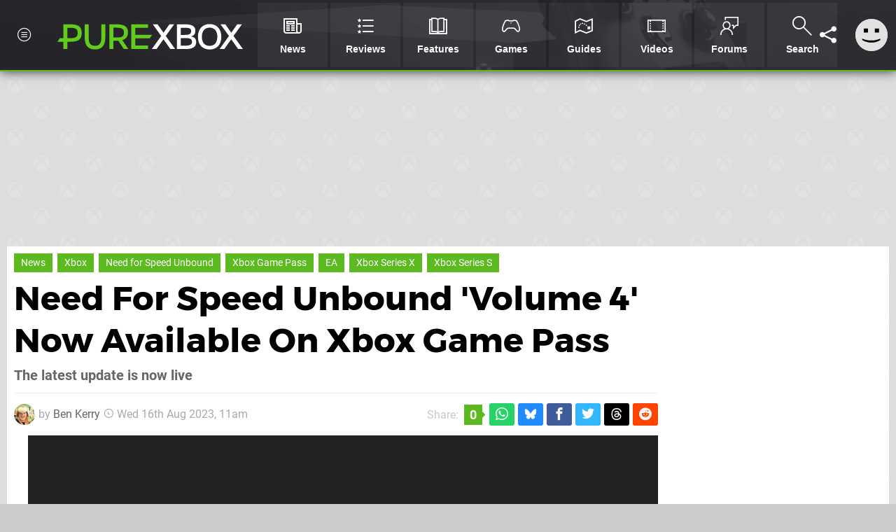

--- FILE ---
content_type: text/html; charset=UTF-8
request_url: https://www.purexbox.com/news/2023/08/need-for-speed-unbound-volume-4-now-available-on-xbox-game-pass
body_size: 26731
content:
<!DOCTYPE html>
<html lang="en-US">
<head>
	<base href="https://www.purexbox.com">
	<meta name="generator" content="ccms/1.0.0 (dgpCMS: https://hookshot.media)">
	<meta http-equiv="Content-Type" content="text/html; charset=UTF-8">
	<title>Need For Speed Unbound &#039;Volume 4&#039; Now Available On Xbox Game Pass | Pure Xbox</title>
	<meta name="msvalidate.01" content="D7560F5739AF48D918517B5AFC24A564" />
	<meta name="author" content="Pure Xbox" />
	<meta name="apple-mobile-web-app-title" content="Pure Xbox" />
	<meta name="viewport" content="width=device-width, initial-scale=1, shrink-to-fit=no" id="viewport" data-original="width=device-width, initial-scale=1, shrink-to-fit=no" />
	<meta property="fb:app_id" content="135109439853732" />
	<meta property="og:title" content="Need For Speed Unbound 'Volume 4' Now Available On Xbox Game Pass" />
	<meta property="og:description" content="The latest update is now live" />
	<meta property="og:image" content="https://images.purexbox.com/6ee3563fcb307/large.jpg" data-page-subject="true" />
	<meta property="og:url" content="https://www.purexbox.com/news/2023/08/need-for-speed-unbound-volume-4-now-available-on-xbox-game-pass" />
	<meta property="og:site_name" content="Pure Xbox" />
	<meta property="og:type" content="article" />
	<meta property="article:published_time" content="2023-08-16T11:00:00+00:00" />
	<meta name="twitter:card" content="summary_large_image" />
	<meta name="twitter:site" content="@purexbox" />
	<meta name="twitter:title" content="Need For Speed Unbound 'Volume 4' Now Available On Xbox Game Pass" />
	<meta name="twitter:description" content="The latest update is now live" />
	<meta name="twitter:image:src" content="https://images.purexbox.com/6ee3563fcb307/large.jpg" />
	<meta name="theme-color" content="#5CB91F" />
	<meta name="msapplication-navbutton-color" content="#5CB91F" />
	<meta name="apple-mobile-web-app-status-bar-style" content="#5CB91F" />
	<meta name="robots" content="max-image-preview:large" />
	<meta name="description" content="The latest update is now live - Need for Speed Unbound arrived on Xbox Game Pass earlier this summer thanks to EA Play, and the dev team is still bringing co..." />
	<meta name="keywords" content="Xbox, Need for Speed Unbound, Xbox Game Pass, EA, Xbox Series X, Xbox Series S" />
	<link href="https://static.purexbox.com/themes/px.v2/css/master,page,article,comments.css?accent=%235CB91F&amp;v=1768816381" type="text/css" rel="stylesheet" />
	<style type="text/css">@font-face { font-family: 'Montserrat'; font-style: normal; font-weight: 400; src: local('Montserrat Regular'), local('Montserrat-Regular'), url(https://fonts.gstatic.com/s/montserrat/v10/zhcz-_WihjSQC0oHJ9TCYPk_vArhqVIZ0nv9q090hN8.woff2) format('woff2'); font-display: fallback; unicode-range: U+0000-00FF, U+0131, U+0152-0153, U+02C6, U+02DA, U+02DC, U+2000-206F, U+2074, U+20AC, U+2212, U+2215;} @font-face { font-family: 'Montserrat'; font-style: normal; font-weight: 700; src: local('Montserrat Bold'), local('Montserrat-Bold'), url(https://fonts.gstatic.com/s/montserrat/v10/IQHow_FEYlDC4Gzy_m8fcoWiMMZ7xLd792ULpGE4W_Y.woff2) format('woff2'); font-display: fallback; unicode-range: U+0000-00FF, U+0131, U+0152-0153, U+02C6, U+02DA, U+02DC, U+2000-206F, U+2074, U+20AC, U+2212, U+2215;}@font-face { font-family: 'Roboto'; font-style: normal; font-weight: 400; src: local('Roboto-Regular'), url(https://fonts.gstatic.com/s/roboto/v18/CWB0XYA8bzo0kSThX0UTuA.woff2) format('woff2'); font-display: fallback; unicode-range: U+0000-00FF, U+0131, U+0152-0153, U+02BB-02BC, U+02C6, U+02DA, U+02DC, U+2000-206F, U+2074, U+20AC, U+2122, U+2212, U+2215;} @font-face { font-family: 'Roboto'; font-style: normal; font-weight: 700; src: local('Roboto Bold'), local('Roboto-Bold'), url(https://fonts.gstatic.com/s/roboto/v18/d-6IYplOFocCacKzxwXSOFtXRa8TVwTICgirnJhmVJw.woff2) format('woff2'); font-display: fallback; unicode-range: U+0000-00FF, U+0131, U+0152-0153, U+02BB-02BC, U+02C6, U+02DA, U+02DC, U+2000-206F, U+2074, U+20AC, U+2122, U+2212, U+2215;} @font-face { font-family: 'Roboto'; font-style: italic; font-weight: 400; src: local('Roboto Italic'), local('Roboto-Italic'), url(https://fonts.gstatic.com/s/roboto/v18/vPcynSL0qHq_6dX7lKVByfesZW2xOQ-xsNqO47m55DA.woff2) format('woff2'); font-display: fallback; unicode-range: U+0000-00FF, U+0131, U+0152-0153, U+02BB-02BC, U+02C6, U+02DA, U+02DC, U+2000-206F, U+2074, U+20AC, U+2122, U+2212, U+2215;}@font-face { font-family: 'nlifecms'; font-style: normal; font-weight: normal; src: url('https://static.purexbox.com/themes/v12/css/fonts/nlifecms.woff2?ktz477') format('woff2'), url('https://static.purexbox.com/themes/v12/css/fonts/nlifecms.ttf?ktz477') format('truetype'), url('https://static.purexbox.com/themes/v12/css/fonts/nlifecms.woff?ktz477') format('woff'), url('https://static.purexbox.com/themes/v12/css/fonts/nlifecms.svg?ktz477#nlifecms') format('svg'); font-display: block;}</style>
	<link rel="preload" href="https://cdn.ziffstatic.com/jst/zdconsent.js" as="script" />
	<link rel="preload" href="https://cdn.static.zdbb.net/js/z0WVjCBSEeGLoxIxOQVEwQ.min.js" as="script" />
	<link rel="preload" href="https://fonts.gstatic.com/s/montserrat/v10/zhcz-_WihjSQC0oHJ9TCYPk_vArhqVIZ0nv9q090hN8.woff2" type="font/woff2" as="font" crossorigin="anonymous" fetchpriority="high" />
	<link rel="preload" href="https://fonts.gstatic.com/s/montserrat/v10/IQHow_FEYlDC4Gzy_m8fcoWiMMZ7xLd792ULpGE4W_Y.woff2" type="font/woff2" as="font" crossorigin="anonymous" fetchpriority="high" />
	<link rel="preload" href="https://fonts.gstatic.com/s/roboto/v18/CWB0XYA8bzo0kSThX0UTuA.woff2" type="font/woff2" as="font" crossorigin="anonymous" fetchpriority="high" />
	<link rel="preload" href="https://fonts.gstatic.com/s/roboto/v18/d-6IYplOFocCacKzxwXSOFtXRa8TVwTICgirnJhmVJw.woff2" type="font/woff2" as="font" crossorigin="anonymous" fetchpriority="high" />
	<link rel="preload" href="https://static.purexbox.com/themes/v12/css/fonts/nlifecms.woff2?ktz477" type="font/woff2" as="font" crossorigin="anonymous" fetchpriority="high" />
	<link rel="shortcut icon" href="https://static.purexbox.com/favicon.ico" type="image/x-icon" />
	<link rel="apple-touch-icon" href="https://images.purexbox.com/site/icon/180x180.png" type="image/png" sizes="180x180" />
	<link rel="icon" href="https://images.purexbox.com/site/favicon/32x32.png" type="image/png" sizes="32x32" />
	<link rel="icon" href="https://images.purexbox.com/site/favicon/16x16.png" type="image/png" sizes="16x16" />
	<link rel="search" title="Pure Xbox Search" href="https://www.purexbox.com/opensearch.xml" type="application/opensearchdescription+xml" />
	<link rel="alternate" title="Comments on this" href="https://www.purexbox.com/feeds/comments/news/2023/08/need-for-speed-unbound-volume-4-now-available-on-xbox-game-pass" type="application/rss+xml" />
	<link rel="preload" href="https://static.purexbox.com/javascript/jquery.js?v=1768816365" as="script" />
	<link rel="canonical" href="https://www.purexbox.com/news/2023/08/need-for-speed-unbound-volume-4-now-available-on-xbox-game-pass" />
	<link rel="preload" href="https://assets.gnwcdn.com/prebid9.53.3.js" as="script" />
	<link rel="preload" href="https://c.amazon-adsystem.com/aax2/apstag.js" as="script" />
	<script type="text/javascript">var dgpLoaded = false; var dgpTools = false; var dgpConsentType = "zdconsent"; window.zdconsent = window.zdconsent || {'run': [], 'cmd':[], 'useractioncomplete': [], 'analytics':[], 'functional':[], 'social':[] }; window.consentAllowed = window.consentAllowed || []; window.consentAllowed.push('required'); window.zdconsent.cmd.push(function() { window.consentAllowed.push('targeting', 'social'); }); window.zdconsent.analytics.push(function() { window.consentAllowed.push('performance'); }); window.zdconsent.functional.push(function() { window.consentAllowed.push('functional'); }); var gdpr = false; var permutiveEnabled = false; var permutiveConsent = false; var dfp_xlb = false; var dgpDebug = false; var dgpLoc = "US"; var dgpScroll = false; document.documentElement.classList.add('region-us'); </script>
	<script type="text/javascript" src="https://cdn.ziffstatic.com/jst/zdconsent.js" async id="zdconsent"></script>
	<script type="text/javascript" src="https://cdn.static.zdbb.net/js/z0WVjCBSEeGLoxIxOQVEwQ.min.js" async id="zdcore"></script>
	<script type="text/javascript" src="https://cdn.confiant-integrations.net/IEGCh-y5lCwncxR84Svxub1PngQ/gpt_and_prebid/config.js" async></script>
	<script type="text/javascript" src="https://static.purexbox.com/javascript/jquery.js?v=1768816365" defer></script>
	<script type="text/javascript" src="https://static.purexbox.com/javascript/popunder2.js?v=1734086588" async id="popunder2" data-uuid="888f524f3e38a"></script>
	<script type="text/javascript" src="https://plausible.44bytes.net/js/script.outbound-links.pageview-props.tagged-events.js" defer data-domain="purexbox.com" event-visitor="guest" event-author="Ben Kerry" event-freshness="stale" event-kind="news" event-view="articles/view" event-game="need-for-speed-unbound" event-system="xbox-series-x" event-primis="yes"></script>
	<script type="text/javascript">if (document.cookie.match(/ui-theme=light/)) { document.documentElement.classList.remove('dark'); } if (document.cookie.match(/ui-scanlines=on/)) { document.documentElement.classList.add('scanlines'); }
function checkViewport () { if (document.cookie.match(/device=desktop/) || (navigator.userAgent.match(/iPad/i)) || (navigator.userAgent.match(/Safari/i) && !navigator.userAgent.match(/iPhone/i) && navigator.userAgent.match(/Version\/(13|14|15)/i)) || (navigator.userAgent.match(/Android/i) && screen.width >= 800 && screen.width > screen.height && !navigator.userAgent.match(/Mobile/i)) || (screen.width > window.innerWidth && screen.width > 800 && !navigator.userAgent.match(/Android|iPhone/i))) { document.getElementById("viewport").setAttribute("content","width=1275"); } else { document.getElementById("viewport").setAttribute("content",document.getElementById("viewport").getAttribute("data-original")); }}; checkViewport(); window.addEventListener('resize', checkViewport);
window.addEventListener('DOMContentLoaded', function() { var dScript = document.createElement("script"); dScript.type = "text/javascript"; dScript.setAttribute("async", "async"); dScript.setAttribute("src", "https://static.purexbox.com/javascript/dgp/jquery.dgp.js?v=1768816381"); dScript.setAttribute("data-dgp-modules", "https://static.purexbox.com/javascript/dgp/"); document.head.appendChild(dScript);  });
var themeList = {"mindseye":{"base":"dark","v":1751617948},"doom-the-dark-ages":{"base":"dark","v":1751619482},"streamer-showdown":{"base":"dark","v":1764256175},"fallout-s2":{"base":"dark","v":1766061262}}; window.hookshotThemes=window.hookshotThemes||{'activate':function(slug){if(theme=themeList[slug]){document.documentElement.setAttribute('data-theme',slug);let head=document.getElementsByTagName('HEAD')[0];let link=document.createElement('link');link.rel='stylesheet';link.type='text/css';link.href='/promo/themes/'+slug+'.css?v='+theme.v;head.appendChild(link);document.documentElement.classList.add(theme.base=='dark'?'dark':'light');document.documentElement.classList.remove(theme.base=='dark'?'light':'dark');}else{console.log(slug,'unknown theme');}}};
window.addEventListener('DGPAdsReady', function () { if ((typeof window.consentDone != 'undefined') && (typeof GNAdScript != 'undefined') && !window.AdScript) { const ignScript = document.createElement('script'); ignScript.src = "https://pg.ignimgs.com/pogoadkit.js"; ignScript.async = true; document.getElementsByTagName('head')[0].appendChild(ignScript); adConfig.gdprApplies = window.zdconsent.gdprApplies; window.AdScript = new GNAdScript.default((window.innerWidth >= 850 ? '.for-desktop' : '.for-mobile') + ' div[data-dfp-id]:not(.lazyload)', adConfig); window.AdScript.init(); function addPrimisKeyValues(adVariables) { const { games, tags } = adVariables || {}; let keyValues = ''; if (games) { keyValues += `&kv_2=${games.join(',')}`; } if (tags) { keyValues += `&kv_1=${tags.join(',')}`; } return keyValues;} primisKeyValues = addPrimisKeyValues(adConfig.customVariables);  } });
window.dataLayer = window.dataLayer || []; window.dataLayer.push({"content":{"articleAuthor":"Ben Kerry","articleTitle":"Need For Speed Unbound 'Volume 4' Now Available On Xbox Game Pass","articleTopic":"news,xbox-series-x,ea,criterion-games,single-player,open-world,xbox,need-for-speed-unbound,xbox-game-pass,retro","articleType":"news","hasComments":true,"id":154049,"onlineDate":"2023-08-16","pageNumber":1,"paywall":false,"product":"need-for-speed-unbound","relevantPlatforms":"xbox-series-x,xbox","updatedDate":"2023-08-17"},"page":{"name":"article"},"site":{"name":"Pure Xbox","type":"hookshot:purexbox"},"visitor":{"userType":"anonymous"}});
window.__ZDU = {"localUid":false,"md5":"","sha1":"","sha256":""}; (function() {var e=new CustomEvent('zdu:upd'); window.dispatchEvent(e, {detail:window.__ZDU});})();
window.plausible = window.plausible || function() { (window.plausible.q = window.plausible.q || []).push(arguments) }
var dgpConfig = {"fancybox":true,"lazyload":false,"bookmarks":false,"tablesorter":false,"tokenize":false,"jqueryui":false,"transaction":"articles/view","user":{"user":false,"title":"Guest"}};
var adConfig = {"customVariables":{"source":"article","version":"hd","tags":["news","xbox-series-x","ea","criterion-games","single-player","open-world","xbox","need-for-speed-unbound","xbox-game-pass","retro"],"games":["need-for-speed-unbound"],"platforms":["xbox-series-x","xbox"],"genre":["racing","drivingracing"],"franchise":[],"hookshot_id":"article-154049"},"acceptable_ads_show":true,"lazyload_selector":"div[data-dfp-id].lazyload","lazyloadDefaultSpacer":1600,"lazyloadSpacerMobile":1600,"runUAM":true,"adRenderedCallback":function (name, event) { slotCallback(name, event); },"device":window.innerWidth >= 850 ? 'hd' : 'mobile',"countryCode":dgpLoc,"gdprApplies":gdpr,"debug":false,"childPublisher":22392450815,"gamId":"5691","pubUAM":"3158","runPrebid":true,"prebidLib":"https://assets.gnwcdn.com/prebid9.53.3.js","prebidConfig":{"rubicon":{"accountId":"11576","siteId":"570076","zoneId":"3603352"},"sovrn":{"tagid":"1259875"},"pubmatic":{"publisherId":"156082","adSlot":"6316826"},"openx":{"unit":"561376848","delDomain":"ziffdavis-d.openx.net"},"ix":{"siteId":"1145128"},"teads":{"default":{"pageId":227269,"placementId":243926},"MPU_1":{"pageId":221856,"placementId":238476},"MPU_MOB":{"pageId":221856,"placementId":238476},"Lazy_Load_HP_MPU":{"pageId":221856,"placementId":238476}},"sharethrough":{"pkey":"GgN4SfOkCMvaG4gyQJbHJnqD"},"amx":{"tagId":"bdrytDjZn"},"onetag":{"pubId":"7e0c4ea788f779d"},"criteo":{"networkId":2714,"pubid":"5331_E4CMGJ"},"appnexus":{"placement_id":35535034},"rise":{"org":"642c4ef8ef16c40001db86d9","placementId":"RON"},"openweb":{"desktop":{"org":"sp_xEkoxAFD","placementId":"sp_xEkoxAFD_PushSquare_com_Desktop_Display_Prebid"},"mobile":{"org":"sp_xEkoxAFD","placementId":"sp_xEkoxAFD_PushSquare_com_MWeb_Display_Prebid"}},"ttd":{"supplySourceId":"ziffdavis","publisherId":"22392450815"},"ozone":{"publisherId":"OZONEZD00001","siteId":"3500001725","placementId":"3500019854"}},"liveIntentAdConfig":{"enabled":true,"LiveIntentScript":"https://b-code.liadm.com/b-02ps.min.js","LiveIntentPubID":93626},"liveRampAdConfig":{"enabled":true,"LiveRampPubID":"13796"},"igneUnit":"/5691,22392450815/purexbox/#DEVICE_web_display/#PAGETEMPLATE","prebidServerEnabled":true,"prebidServerPlacementId":"purexbox_display","stickyAd":"purexbox/mobile_web_display/article/sticky","stickyAdParent":"#mastfoot","ownedSite":false,"runAnonymised":false,"refreshAdsConfig":{"enabled":true,"maxRefreshes":10,"desktopRate":15000,"mobileRate":12000,"mobileStickyRate":15000,"teadsRate":30000,"refreshableAdvertIds":[0,220082044,78946204,72863404,2925170143,2984552083,74678524,74398204,5039755858,4887123045,14037733,14030293,282918133,74106124,22854133,539266933],"overrideRate":30000,"refreshDirect":true},"enablePrimisStickyControl":false,"floorPrices":{"defaultFloorprice":0.05,"usFloorprice":0.4,"ukFloorprice":0.3,"aucaFloorprice":0.2,"euFloorprice":0.1},"insertInto":""};

window.zdconsent.analytics.push(function () { var gScript = document.createElement("script"); gScript.type = "text/javascript"; gScript.setAttribute("async", "true"); gScript.setAttribute("src", "https://www.googletagmanager.com/gtag/js?id=G-X2XHCG9T6H"); document.head.appendChild(gScript); window.dataLayer = window.dataLayer || [];function gtag(){dataLayer.push(arguments);}gtag('js', new Date());gtag('config', 'G-X2XHCG9T6H', {send_page_view: false});gtag('event', 'page_view', {"cms_view":"articles\/view","user_type":"guest","article_type":"news","game":"need-for-speed-unbound","system":"xbox-series-x","freshness":"old","send_to":"G-X2XHCG9T6H"}); });
window.zdconsent.run.push(function () { setTimeout(function () { dgpReadyWrapper(); }, 750); });
var dgpReadyWrapperDone = false; function dgpReadyWrapper () { if (dgpReadyWrapperDone) { return; } if (window.consentDone) { return; } if (typeof __tcfapi == 'function') { __tcfapi('addEventListener', 2, function (tcData, success) { if (success) { window.consentString = tcData.tcString; }});} else {  } window.consentDone = true; window.dispatchEvent(new Event("DGPAdsReady")); document.querySelectorAll('#footer .ot-sdk-show-settings').forEach((item) => { item.innerHTML = item.getAttribute('title'); });
window.consentAllowed.forEach(function(category){document.querySelectorAll('iframe[data-consent=\"'+category+'\"]').forEach(item=>{if(item.getAttribute('data-src')){const newItem=item.cloneNode(true);newItem.src=item.getAttribute('data-src');newItem.removeAttribute('data-src');newItem.removeAttribute('data-src-fallback');item.replaceWith(newItem);}
if(item.getAttribute('data-src-primis')&&window.innerWidth>1000){item.parentNode.querySelectorAll('.youtube-watch').forEach(item=>{item.remove();});item.parentNode.classList.remove('with-primis');}});});document.querySelectorAll('iframe[data-src-fallback]').forEach(item=>{if(item.getAttribute('data-src-fallback')){const newItem=item.cloneNode(true);newItem.src=item.getAttribute('data-src-fallback');newItem.removeAttribute('data-src');newItem.removeAttribute('data-src-fallback');item.replaceWith(newItem);}});
var csconfig = { c1: "2", c2:"8518622", cs_ucfr: window.zdconsent.optins.comscore }; window._comscore = window._comscore || []; window._comscore.push(csconfig); var s = window.document.createElement("script"), el = window.document.getElementsByTagName("script")[0]; s.async = true; s.src = (window.document.location.protocol == "https:" ? "https://sb" : "http://b") + ".scorecardresearch.com/beacon.js"; el.parentNode.insertBefore(s, el); dgpReadyWrapperDone = true; }
window.zdconsent.useractioncomplete.push(function () { dgpReadyWrapper(); });</script>
	<script type="application/ld+json">[{"@context":"https://schema.org","@type":"NewsArticle","url":"https://www.purexbox.com/news/2023/08/need-for-speed-unbound-volume-4-now-available-on-xbox-game-pass","headline":"Need For Speed Unbound 'Volume 4' Now Available On Xbox Game Pass","about":[{"@context":"https://schema.org/","@type":"VideoGame","name":"Need for Speed Unbound","gamePlatform":"Xbox Series X|S","operatingSystem":"Xbox Series X|S","applicationCategory":"Game","url":"https://www.purexbox.com/games/xbox-series-x/need_for_speed_unbound","datePublished":"2022-12-02","genre":["Racing"],"publisher":{"@context":"https://schema.org/","@type":"Organization","name":"EA","url":"https://www.purexbox.com/companies/ea1"},"creator":{"@context":"https://schema.org/","@type":"Organization","name":"Criterion Games","url":"https://www.purexbox.com/companies/criterion_games"}},{"@context":"https://schema.org/","@type":"Thing","name":"Xbox Series X|S","alternateName":"Xbox Series X|S"},{"@context":"https://schema.org/","@type":"Organization","name":"EA","url":"https://www.purexbox.com/companies/ea1"},{"@context":"https://schema.org/","@type":"Organization","name":"Criterion Games","url":"https://www.purexbox.com/companies/criterion_games"}],"inLanguage":"en","image":{"@type":"ImageObject","url":"https://images.purexbox.com/6ee3563fcb307/1280x720.jpg"},"articleSection":"News","datePublished":"2023-08-16T11:00:00+00:00","dateModified":"2023-08-16T11:00:00+00:00","keywords":["Xbox","Need for Speed Unbound","Xbox Series X|S","News","Xbox Game Pass","EA","Xbox Series X","Xbox Series S"],"author":{"@context":"https://schema.org/","@type":"Person","name":"Ben Kerry","description":"Ben is a News Writer at Pure Xbox, and is a fan of action, racing and straight-up shootin' in any Xbox game he can get his hands on. When he's not clutching an Xbox controller like his life depends on it, Ben spends his time listening to music that's far too old for him, watching football on the telly and probably eating somewhere.","jobTitle":"Staff Writer","url":"https://www.purexbox.com/authors/Kezelpaso","sameAs":["https://www.linkedin.com/in/ben-kerry-775365175/","https://muckrack.com/ben-kerry"],"worksFor":{"@context":"https://schema.org/","@type":"NewsMediaOrganization","@id":"https://www.purexbox.com/","name":"Pure Xbox","url":"https://www.purexbox.com/"}},"publisher":{"@context":"https://schema.org/","@type":"NewsMediaOrganization","@id":"https://www.purexbox.com/","name":"Pure Xbox","description":"The world's most popular Xbox Series X|S News & Reviews website, covering everything Xbox Game Pass, Xbox Series X and Xbox Series S along with retro/classic Xbox gaming.","url":"https://www.purexbox.com/","logo":{"@type":"ImageObject","url":"https://images.purexbox.com/site/logo.svg"},"image":{"@type":"ImageObject","url":"https://images.purexbox.com/site/banner/large.jpg"},"knowsAbout":[{"@type":"Thing","name":"xbox"},{"@type":"Thing","name":"microsoft"},{"@type":"Thing","name":"xbox game pass"},{"@type":"Thing","name":"xbox series x"},{"@type":"Thing","name":"xbox series s"},{"@type":"Thing","name":"xbox for pc"},{"@type":"Thing","name":"xbox one"},{"@type":"Thing","name":"xbox 360"},{"@type":"Thing","name":"original xbox"},{"@type":"Thing","name":"video games"},{"@type":"Thing","name":"gaming"},{"@type":"Thing","name":"gaming news"},{"@type":"Thing","name":"game reviews"}],"sameAs":["https://x.com/purexbox","https://www.facebook.com/purexbox","https://instagram.com/purexbox/","https://www.youtube.com/purexbox","https://www.threads.net/@purexbox","https://bsky.app/profile/purexbox.com","https://www.wikidata.org/wiki/Q108775008","https://www.metacritic.com/publication/pure-xbox/"],"foundingDate":"October 23, 2010","founder":{"@context":"https://schema.org/","@type":"Person","name":"antdickens","url":"https://www.purexbox.com/users/antdickens"},"brand":{"@type":"Brand","name":"Pure Xbox"},"ownershipFundingInfo":"https://www.purexbox.com/ownership","publishingPrinciples":"https://www.purexbox.com/how-we-work","actionableFeedbackPolicy":"https://www.purexbox.com/feedback","correctionsPolicy":"https://www.purexbox.com/corrections","diversityPolicy":"https://www.purexbox.com/diversity","ethicsPolicy":"https://www.purexbox.com/ethics","missionCoveragePrioritiesPolicy":"https://www.purexbox.com/coverage","noBylinesPolicy":"https://www.purexbox.com/bylines","unnamedSourcesPolicy":"https://www.purexbox.com/sources","verificationFactCheckingPolicy":"https://www.purexbox.com/fact-checking","masthead":"https://www.purexbox.com/staff","contactPoint":[{"@type":"ContactPoint","contactType":"General","url":"https://www.purexbox.com/contact"},{"@type":"ContactPoint","contactType":"Advertising","email":"advertising@purexbox.com"}],"parentOrganization":{"@type":"Corporation","@id":"https://hookshot.media","name":"Hookshot Media","legalName":"Hookshot Media Ltd","url":"https://hookshot.media","sameAs":["https://find-and-update.company-information.service.gov.uk/company/07275764","https://www.linkedin.com/company/hookshot-media/"],"address":{"@type":"PostalAddress","streetAddress":"5 Oakwood Drive","addressLocality":"Loughborough","addressRegion":"Leicestershire","postalCode":"LE11 3QF","addressCountry":"GB"},"foundingDate":"June 7, 2010","founder":{"@context":"https://schema.org/","@type":"Person","name":"Anthony Dickens","url":"https://hookshot.media/about#anthony-dickens"},"vatID":"GB166718969"}}},{"@context":"http://schema.org","@type":"BreadcrumbList","itemListElement":[{"@type":"ListItem","position":1,"item":{"@id":"https://www.purexbox.com/news","name":"News"}},{"@type":"ListItem","position":2,"item":{"@id":"https://www.purexbox.com/news/2023/08/need-for-speed-unbound-volume-4-now-available-on-xbox-game-pass","name":"Need For Speed Unbound 'Volume 4' Now Available On Xbox Game Pass"}}]}]</script>
</head>
<body data-subject="news/2023/08/need-for-speed-unbound-volume-4-now-available-on-xbox-game-pass" data-article-id="154049" class="with-sidebar site-purexbox">
<div id="fb-root"></div>
<div id="template" class="template">
<div class="header-wrap accent-bg">
<header id="header" class="header">
<nav class="menubar">
<ul id="toolbar">
<li class="ui-button"><a href="https://www.purexbox.com/" class="ui-toggle-overlay" data-overlay="sidebar"><span class="icon icon-px-menu-circle"></span><span class="label">Menu</span></a></li>
<li class="ui-button for-mobile"><a rel="nofollow" href="search" class="ui-toggle-search"><span class="icon icon-search"></span><span class="label">Search</span></a>
</li>
</ul>
<ul id="controlbar"><li class="ui-button optional"><a class="ui-share-page" rel="nofollow" href="share" title="Share This Page"><span class="icon icon-share"></span> <span class="label">Share</span></a><ul><li><a rel="nofollow" class="ui-share-page whatsapp" data-service="whatsapp" href="#" title="Share this page on WhatsApp"><span class="icon icon-whatsapp"></span></a></li><li><a rel="nofollow" class="ui-share-page bsky" data-service="bsky" data-username="purexbox.com" href="#" title="Share this page on Bluesky"><span class="icon icon-bsky"></span></a></li><li><a rel="nofollow" class="ui-share-page threads" data-service="threads" href="#" title="Share this page on Threads"><span class="icon icon-threads"></span></a></li><li><a rel="nofollow" class="ui-share-page messenger for-mobile" data-service="fbmessenger" href="#" title="Share this page on Facebook Messenger"><span class="icon icon-messenger"></span></a></li><li><a rel="nofollow" class="ui-share-page facebook" data-service="facebook" href="#" title="Share this page on Facebook"><span class="icon icon-facebook"></span></a></li><li><a rel="nofollow" class="ui-share-page twitter" data-service="twitter" href="#" title="Share this page on Twitter"><span class="icon icon-twitter"></span></a></li><li><a rel="nofollow" class="ui-share-page reddit for-desktop" data-service="reddit" href="#" title="Share this page on reddit"><span class="icon icon-reddit"></span></a></li></ul></li><li class="ui-toggle-overlay ui-userinfo" data-overlay="userbar"><p class="avatar"><a rel="nofollow" href="login"><svg width="46" height="46" xmlns="http://www.w3.org/2000/svg" viewBox="0 0 80 80"><title>Guest</title><path fill="#e2e2e2" stroke-width="0" d="M0 0h80v80H0z"/><path d="M20.9 24h10.2v10.1H20.9V24Zm27.5 0h10.1v10.1H48.4V24ZM17.1 49.1c2.8 1.1 4.9 1.8 6.4 2.3 1.5.4 3.2.8 5.1 1.2s3.8.6 5.5.8c1.7.2 3.5.3 5.3.3 3.7 0 7.2-.3 10.5-1s7.3-1.9 12-3.7v3.7c-3.3 2-6.9 3.5-10.6 4.6s-7.5 1.6-11.4 1.6c-3.2 0-6.7-.4-10.4-1.3-4.2-1-8.3-2.6-12.3-4.8l-.1-3.7Z"/></svg></a></p><p class="username optional">Guest</p><p class="subtitle optional"><a rel="nofollow" href="login">Login</a> | <a rel="nofollow" href="register">Sign Up</a></p></li></ul><div class="headerbar"><p class="site-title"><a href="https://www.purexbox.com/"><svg width="265" height="65" xmlns="http://www.w3.org/2000/svg" viewBox="0 0 424.49 58.18"><title>Pure Xbox</title><g data-name="Layer 2"><g data-name="Layer 1"><g fill="#fff" id="px-logo-xbox" data-name="Group 543"><path d="M237.58 27.33 218.24.62h11l13.62 19.19L256.46.62h10.8l-19.34 26.63 21.54 30.07h-10.81l-15.89-22.48-15.9 22.48h-10.81Z" data-name="Path 693"/><path d="M273.4.63h18c18.8 0 24.29 5.37 24.29 14.64 0 7.52-3.37 11.74-10.5 13.08 8.3 1.09 12.37 5.09 12.37 13.39 0 9.55-6.26 15.58-25.29 15.58H273.4Zm18.08 24.27c10.26 0 14.64-2.35 14.64-8.61 0-5.95-3.44-7.75-14.87-7.75h-8.84V24.9Zm.71 24.59c11.35 0 15.81-2.58 15.81-8.62 0-6.65-3.83-8.77-15.67-8.77h-9.93v17.39Z" data-name="Path 694"/><path d="M321.63 29.05c0-20.2 12.61-29 26.78-29 13.94 0 26.71 8.84 26.71 29.05 0 20.6-12.69 29.13-26.86 29.13s-26.63-8.59-26.63-29.18Zm44.4 0C366 16 359.14 8.22 348.41 8.22c-11 0-17.85 7.68-17.85 20.83 0 13.39 6.65 20.91 17.69 20.91S366 42.44 366 29.05Z" data-name="Path 695"/><path d="M392.61 27.33 373.27.62h11l13.62 19.19L411.49.62h10.8L403 27.25l21.54 30.07h-10.86l-15.9-22.48-15.89 22.48h-10.81Z" data-name="Path 696"/></g><path id="px-logo-pure" fill="#61cc1b" d="M29.06.63H13.72v31.63h-8L0 40.56h13.72v16.76h9.08V40.56h6.34c18.48 0 26.55-5.09 26.55-20S47.62.63 29.06.63Zm1.33 31.63h-7.6V8.69h7.6c10.73 0 16 2.51 16 11.75s-5.27 11.82-16 11.82ZM100.55 30.85c0 13.47-4.54 18.95-14.49 18.95s-14.48-5.48-14.48-19V.63h-9.09v30.22c0 18.64 8 27.25 23.57 27.25s23.57-8.69 23.57-27.25V.63h-9.08ZM161.52 19.34c0-13.62-8.38-18.71-26-18.71h-16.6v56.69h9.16v-19h7.28c1.41 0 2.82-.08 4.15-.16L152 57.32h10.49l-13.94-20.6c8.5-2.5 12.97-8.14 12.97-17.38Zm-25.29 11.43H128V8.45h8.22c10.73 0 16.13 2.18 16.13 11.28S147 30.77 136.23 30.77ZM211.54 32.5l5.34-7.84h-38.61V8.85h29.29V.63h-38.37v56.69h38.37V49.1h-29.29V32.5h33.27z"/></g></g></svg></a></p>
<!-- cache: html:purexbox.com/ssl/xbox/menu @ 1769029928 --><div class="ui-menus">
<ul id="menu">
<li class="has-submenu"><a data-name="news" href="news" class="main-menu-item"><span class="icon icon-px-news"></span> <span class="label">News</span></a></li><li class="has-submenu"><a data-name="reviews" href="reviews" class="main-menu-item"><span class="icon icon-px-reviews"></span> <span class="label">Reviews</span></a></li><li class="has-submenu"><a data-name="features" href="features" class="main-menu-item"><span class="icon icon-px-features"></span> <span class="label">Features</span></a></li><li class="has-submenu"><a data-name="games" href="games/browse" class="main-menu-item"><span class="icon icon-px-controller"></span> <span class="label">Games</span></a></li><li><a data-name=\guides" href="guides" class="main-menu-item"><span class="icon icon-px-guides"></span> <span class="label">Guides</span></a></li><li><a href="https://www.youtube.com/purexbox" class="external main-menu-item"><span class="icon icon-px-video"></span> <span class="label">Videos</span></a></li><li class="has-submenu"><a data-name="forums" href="forums" class="main-menu-item"><span class="icon icon-px-forums"></span> <span class="label">Forums</span></a></li><li><a href="search" class="ui-toggle-search main-menu-item"><span class="icon icon-px-search"></span> <span class="label">Search</span></a></li></ul>
<div id="submenus">
</div></div></div><form action="search" method="get" id="quick-search">
<div class="controls"><label>Keywords</label> <input type="text" id="query" placeholder="Search..." autocomplete="off" class="query textbox" name="q"> <input type="submit" class="button" name="submit" value="Go"></div>
</form>
<div id="quick-search-results"><div id="search-results"></div></div></nav><nav class="ui-overlays"><section id="userbar" class="ui-overlay"><div class="buffer"><p class="avatar"><img src="https://static.purexbox.com/themes/px.v2/images/avatar.jpg" alt="Guest" /></p><p><a rel="nofollow" href="login" class="username ui-user-profile">Guest</a></p><p class="subtitle"><a rel="nofollow" href="login">Login</a> or <a rel="nofollow" href="register">Sign Up</a></p></div></section><section id="sidebar" class="ui-overlay"><div class="buffer"></div><div class="scroll"><div class="body"><ul class="optional"><li><a href="https://www.purexbox.com/"><span class="icon icon-wiiu-home"></span> <span class="label">Home</span> <span class="icon icon-angle-right right"></span></a></li></ul><ul class="ui-user-hubs"><li><a rel="nofollow" href="topics"><span class="icon icon-topic"></span> <span class="label">Choose Topics...</span> <span class="icon icon-angle-right right"></span></a></li></ul><ul class="ui-user-manage-hubs"><li><a rel="nofollow" href="topics"><span class="icon icon-px-settings"></span> <span class="label">Manage Topics</span> <span class="icon icon-angle-right right"></span></a></li></ul></div></div></section></nav><div class="flash"><div class="messages"></div></div></header></div><div id="page" class="page"><div class="inset" style="min-height:250px;"><div class="insert for-desktop"><div id="PX_LB_1_A697142C9B8F73" style="min-width:1260px; min-height:250px;" data-dfp-id="purexbox/desktop_web_display/article" data-dfp-sizes="1260x250,1260x110,970x250,960x250,728x90,120x30" data-dfp-targeting="pos=0,gto=true,experiment=nl-article-masthead" data-ghost-zone="35" data-prebid-config="LB_1"></div>
</div></div><div class="content-wrapper inset"><div id="body"><div id="content" class="content">
<article class="article" id="article">
<header class="article-header"><section class="title"><aside class="tags-wrap"><ul class="tags"><li class=" first"><a class="accent-bg" href="news">News</a></li><li><a class="accent-bg" href="xbox">Xbox</a></li><li><a class="accent-bg" href="tags/need-for-speed-unbound">Need for Speed Unbound</a></li><li><a class="accent-bg" href="xbox-game-pass">Xbox Game Pass</a></li><li><a class="accent-bg" href="tags/ea">EA</a></li><li><a class="accent-bg" href="xbox-series-x">Xbox Series X</a></li><li class=" last"><a class="accent-bg" href="tags/xbox-series-s">Xbox Series S</a></li></ul>
</aside><h1 class="headline"><a href="news/2023/08/need-for-speed-unbound-volume-4-now-available-on-xbox-game-pass">Need For Speed Unbound 'Volume 4' Now Available On Xbox Game Pass</a></h1>
<p class="description">The latest update is now live</p>
</section><section class="byline"><ul class="article-author"><li class=" first"><img class="avatar lazy" src="https://images.purexbox.com/users/302914/avatar.jpg?v=1641467957" width="30" height="30" loading="lazy" alt="Kezelpaso" /></li><li class="authors last">by <a class="author-name" href="authors/Kezelpaso">Ben Kerry</a> <span class="icon icon-time"></span> <time data-days="5" class="date age " datetime="2023-08-16T11:00:00+00:00">Wed 16th Aug 2023</time></li></ul>
<ul class="share-this "><li class=" first">Share:</li><li class="value"><span class="accent-bg share-count">0</span><span class="icon icon-caret-right accent"></span></li><li><a class="ui-share-page whatsapp accent" title="Share this on WhatsApp" data-service="whatsapp" rel="nofollow" href="#"><span class="icon icon-whatsapp"></span></a></li><li><a class="ui-share-page bsky accent" title="Share this on Bluesky" data-service="bsky" data-username="purexbox.com" rel="nofollow" href="#"><span class="icon icon-bsky"></span></a></li><li><a class="ui-share-page facebook accent" title="Share this on Facebook" data-service="facebook" rel="nofollow" href="#"><span class="icon icon-facebook"></span></a></li><li><a class="ui-share-page twitter accent" title="Share this on Twitter" data-service="twitter" rel="nofollow" href="#"><span class="icon icon-twitter"></span></a></li><li><a class="ui-share-page threads accent" title="Share this on Threads" data-service="threads" rel="nofollow" href="#"><span class="icon icon-threads"></span></a></li><li><a class="ui-share-page messenger accent for-mobile" title="Share this on Facebook Messenger" data-service="fbmessenger" rel="nofollow" href="#"><span class="icon icon-messenger"></span></a></li><li class=" last"><a class="ui-share-page reddit accent for-desktop" title="Share this on Reddit" data-service="reddit" rel="nofollow" href="#"><span class="icon icon-reddit"></span></a></li></ul>
</section><div class="insert-label centered insert-mobile-sticky for-mobile"><div id="PX_MPU_MOB_G697142C9B2FE9" style="min-width:300px; min-height:250px;display:flex; flex-wrap: wrap; align-items:center; justify-content: center;" data-dfp-id="purexbox/mobile_web_display/article" data-dfp-sizes="300x250,320x400,300x600" data-dfp-targeting="pos=0,gto=true,experiment=nl-article-mobile-top" data-prebid-config="MPU_MOB"></div>
</div></header><div class="body body-text article-text"><section class="text">
<aside class="object object-youtube"><figure class="youtube" data-videoid="urKyy9qaxmU" data-start="0" data-src="https://www.youtube.com/embed/urKyy9qaxmU?rel=0&hd=1&showinfo=0&modestbranding=0&autohide=1"><div class="video-stage"><iframe id="yturKyy9qaxmU" title="YouTube Video" class="resize" data-src-fallback="https://www.youtube-nocookie.com/embed/urKyy9qaxmU?rel=0&amp;hd=1&amp;showinfo=0&amp;modestbranding=0&amp;autohide=1" data-src="https://www.youtube.com/embed/urKyy9qaxmU?rel=0&amp;hd=1&amp;showinfo=0&amp;modestbranding=0&amp;autohide=1" data-consent="targeting" frameborder="0" allowfullscreen="allowfullscreen" width="890" height="501" referrerpolicy="strict-origin-when-cross-origin" allow="accelerometer; autoplay; encrypted-media; gyroscope; picture-in-picture"></iframe></div></figure></aside>
<p><a href="games/xbox-series-x/need_for_speed_unbound">Need for Speed Unbound</a> arrived on <a href="https://www.purexbox.com/guides/xbox-game-pass-in-2023-the-full-list-of-everything-announced-so-far">Xbox Game Pass</a> earlier this summer thanks to EA Play, and the dev team is still bringing content to the game via its 'Volume' updates - the latest of which adds a couple of cars and some other bits and pieces.</p>
<p>The two new cars in question are the 'Custom Porsche 911 Carrera S' and the 'Porsche Taycan Turbo S' - both attainable through in-game tasks. To get the 911 you'll need to reach Speed Pass rank 50, and to get the Taycan Turbo you'll need to complete the 'Porsche Unleashed' race playlist three times.</p><div class="for-mobile insert insert-label"><div id="inject-primis-player" data-src-primis="https://live.primis.tech/live/liveView.php?s=117169&amp;vp_content=plembed39b5xnyjlogh&amp;cbuster=%%CACHEBUSTER%%&amp;playerApiId=primis_player_float&amp;schain=1.0,1!ziffdavis.com,22392450815,1"></div></div>
<p>Elsewhere in this update, developer Criterion has added new events, linkup areas and customisation packs, alongside introducing some extra paid DLC packs for those who want to expand their Need for Speed Unbound experience.</p>
<aside class="object object-tweet"><!-- cache: oembed/https://twitter.com/needforspeed/status/1691101963105021952 @ 2026-01-20T09:40:59+00:00 --><blockquote class="twitter-tweet" align="center"><span lang="en" dir="ltr">New Volume, new FREE Speed Pass 👀<br><br>Get to Rank 50 and the Porsche 911 Legendary Custom is yours 🚘<a href="https://twitter.com/hashtag/NeedForSpeed?src=hash&amp;ref_src=twsrc%5Etfw">#NeedForSpeed</a> <a href="https://t.co/teM5hzift6">pic.twitter.com/teM5hzift6</a></span>&mdash; Need for Speed (@NeedforSpeed) <a href="https://twitter.com/NeedforSpeed/status/1691101963105021952?ref_src=twsrc%5Etfw">August 14, 2023</a></blockquote></aside>
<p>We only got around to playing a short amount of Unbound close to launch, <a href="https://www.purexbox.com/features/hands-on-need-for-speed-unbound-is-a-next-gen-return-to-form-for-nfs">but we enjoyed what we played</a>, especially now that the series has finally moved to smooth 60FPS performance on Xbox Series X and S.</p>
<p>You can check out some of the highlights of the NFS Unbound Volume 4 update down below:</p>
<hr />
<dl><dt>Celebrate 75 Years of Porsche</dt><dd><em>Need for Speed Unbound Volume 4</em> celebrates 75 years of Porsche with exciting, new themed events, cosmetics and customizations. Players can head to the Kennedy Test Track to tear it up in a unique Porsche 75th anniversary Playlist and smash stunt-based challenges in Linkups. Plus, finish the Porsche Playlist three times to earn a full electric Porsche Taycan Turbo S (2022).</dd></dl>
<dl><dt>Gauntlet Playlists</dt><dd>In new Gauntlet Playlists, players will need to flex their best skills to outrace the most determined cops in Lakeshore. Get busted by the cops and players will lose their shot at rewards, but if they can smash the field and make it to the end of the route they’ll earn big Bank and XP prizes.</dd></dl>
<dl><dt>New FREE Speed Pass</dt><dd><em>Volume 4</em> features a refreshed 75-level Speed Pass, offering free items for players to stir up the streets. Race through Speed Pass rank 50 to earn the wildest Legendary Custom Porsche 911 Carrera S (1997) that Lakeshore has seen.</dd></dl>
<dl><dt>Even More Ways to Play</dt><dd>Players can now access “Boosted” events in Lakeshore Online. Playlists and Linkups will unexpectedly, and for a limited time, become Boosted, giving players additional rewards when competing. Players can also experience 7 new Linkup locations, including the Kennedy Test Track and Griffith Construction; and are now able to quick-route to Linkups. <em>Volume 4</em> also introduces a whole new set of 20 Daily Challenges, plus 15 new One Shot Challenges, as well as a refreshed set of 39 Weekly Challenges, to earn XP and Bank.</dd></dl>
<dl><dt>In-Game Store</dt><dd>Head to the in-game store to purchase 3 new premium customization and cosmetics content packs*, which include new cars, cosmetics, driving effects and more. Plus, EA Play members can check their garage to find the electric neon 25th Anniversary Legendary Custom Lamborghini Countach LPI 800-4 (2021) waiting as a reward.</dd></dl>
<ul>
<li><strong><em>Need for Speed™</em></strong> <strong><em>Heat</em></strong> <strong>Gift:</strong> Players who own Need for Speed™ Heat and purchase Need for Speed™ Unbound will receive an exclusive welcome gift, the McLaren F1 (1994) will be ready and waiting for them in their Garage when they arrive.</li>
</ul><div class="insert-label centered insert lazyload for-mobile insert-extended lazyload"><div id="PX_MPU_X_P697142C9B5629" style="min-width:300px; min-height:250px;display:flex; flex-wrap: wrap; align-items:center; justify-content: center;" data-dfp-id="purexbox/mobile_web_display/article" data-dfp-sizes="300x250,300x600" data-dfp-targeting="pos=1,gto=false,experiment=nl-article-mobile-2" class="lazyload" data-dfp-refresh-direct="true" data-prebid-config="Lazy_Load_HP_MPU"></div>
</div>
<hr />
<!-- cache: html:purexbox.com/ssl/xbox/related-articles:142095,142041 @ 1769030345 --><aside class="block object-related">	<header class="widget-header"><h2>Related Articles</h2></header>
	<div class="body">
<div class="object-related-list"><article class="object-related-article"><p class="object-related-image"><img class="lazy" src="https://images.purexbox.com/5568333ff845b/150x90.jpg" width="150" height="90" loading="lazy" alt="Hands On: Need For Speed Unbound Is A Next-Gen Return To Form For NFS" /></p>
<div class="object-related-info"><h3 class="heading"><a data-event-category="Suggestions" data-event-action="Related Articles" data-event-label="Title" href="/features/hands-on-need-for-speed-unbound-is-a-next-gen-return-to-form-for-nfs"><span class="category accent">Hands On</span> <span class="title">Need For Speed Unbound Is A Next-Gen Return To Form For NFS</span></a></h3>
<p class="tagline">Gotta go fast</p>
</div></article><article class="object-related-article"><p class="object-related-image"><img class="lazy" src="https://images.purexbox.com/eeb2464649318/150x90.jpg" width="150" height="90" loading="lazy" alt="Need For Speed Unbound Impresses At Over 1080P, 60FPS On Xbox Series S" /></p>
<div class="object-related-info"><h3 class="heading"><a data-event-category="Suggestions" data-event-action="Related Articles" data-event-label="Title" href="/news/2022/12/need-for-speed-unbound-impresses-at-over-1080p-60fps-on-xbox-series-s"><span class="category accent">News</span> <span class="title">Need For Speed Unbound Impresses At Over 1080P, 60FPS On Xbox Series S</span></a></h3>
<p class="tagline">"It's pretty amazing"</p>
</div></article>
	</div>
</aside>
<p><em>Have you played much of NFS Unbound since it came to Xbox Game Pass? Let us know in the comments!</em></p></section>
<!-- cache: html:purexbox.com/ssl/xbox/related-info/432956e740282f29eaff298f1cbbf6fd @ 1769027553 --><aside class="see-also"><dl>
	<dt>Related Games</dt>
	<dd class="first"><ul><li class=" first last"><a class="accent" href="games/xbox-series-x/need_for_speed_unbound"><strong>Need for Speed Unbound</strong> (Xbox Series X|S)</a></li></ul>
</dd>
</dl>
</aside></div><section class="footer"><ul class="share-this "><li class=" first">Share:</li><li class="value"><span class="accent-bg share-count">0</span><span class="icon icon-caret-right accent"></span></li><li><a class="ui-share-page whatsapp accent" title="Share this on WhatsApp" data-service="whatsapp" rel="nofollow" href="#"><span class="icon icon-whatsapp"></span></a></li><li><a class="ui-share-page bsky accent" title="Share this on Bluesky" data-service="bsky" data-username="purexbox.com" rel="nofollow" href="#"><span class="icon icon-bsky"></span></a></li><li><a class="ui-share-page facebook accent" title="Share this on Facebook" data-service="facebook" rel="nofollow" href="#"><span class="icon icon-facebook"></span></a></li><li><a class="ui-share-page twitter accent" title="Share this on Twitter" data-service="twitter" rel="nofollow" href="#"><span class="icon icon-twitter"></span></a></li><li><a class="ui-share-page threads accent" title="Share this on Threads" data-service="threads" rel="nofollow" href="#"><span class="icon icon-threads"></span></a></li><li><a class="ui-share-page messenger accent for-mobile" title="Share this on Facebook Messenger" data-service="fbmessenger" rel="nofollow" href="#"><span class="icon icon-messenger"></span></a></li><li class=" last"><a class="ui-share-page reddit accent for-desktop" title="Share this on Reddit" data-service="reddit" rel="nofollow" href="#"><span class="icon icon-reddit"></span></a></li></ul>
<ul class="article-stats" data-article-id="154049" data-comments="1" data-shares="0" data-likes="0"><li class=" first"><a rel="nofollow" title="Like This Article" class="ui-like accent icon icon-heart" data-subject="news/2023/08/need-for-speed-unbound-volume-4-now-available-on-xbox-game-pass" href="#">0</a></li><li class=" last"><a class="ui-comments accent icon icon-comments" rel="nofollow" href="news/2023/08/need-for-speed-unbound-volume-4-now-available-on-xbox-game-pass#comments">1</a></li></ul>
	<div class="clear"></div>
</section></article><div class="insert soft-bg below-article for-mobile insert-extended lazyload"><div id="PX_MPU_X_X697142C9B5E8D" style="min-width:300px; min-height:250px;" data-dfp-id="purexbox/mobile_web_display/article" data-dfp-sizes="300x250,300x600" data-dfp-targeting="pos=1,gto=false,experiment=nl-article-below" class="lazyload" data-dfp-refresh-direct="true" data-prebid-config="Lazy_Load_HP_MPU"></div>
</div><div class="insert centered article-billboard for-desktop for-desktop lazyload"><div id="PX_MPU_X_M697142C9B5EA6" style="min-width:300px; min-height:250px;display:flex; flex-wrap: wrap; align-items:center; justify-content: center;" data-dfp-id="purexbox/desktop_web_display/article" data-dfp-sizes="300x250" data-dfp-targeting="pos=1,gto=false,experiment=nl-article-billboard" class="lazyload" data-dfp-refresh-direct="true" data-prebid-config="LAZY_DESKTOP"></div>
</div><div class="related-content"><div class="author-info"><section class="block author">	<header class="widget-header"><p>About <span class="accent">Ben Kerry</span></p></header>
	<div class="body">
<p class="avatar"><img class="img lazy" src="https://images.purexbox.com/users/302914/avatar.jpg" width="80" height="80" loading="lazy" alt="Ben Kerry" /></p>
<div class="text"><p>Ben is a News Writer at Pure Xbox, and is a fan of action, racing and straight-up shootin' in any Xbox game he can get his hands on. When he's not clutching an Xbox controller like his life depends on it, Ben spends his time listening to music that's far too old for him, watching football on the telly and probably eating somewhere.</p><ul><li class=" first"><a href="authors/Kezelpaso"><span class="icon icon-px-profile"></span> Author Profile</a></li><li class=" last"><a onclick="return replyTo('Kezelpaso');" href="#"><span class="icon icon-comments"></span> Reply</a></li></ul>
</div>
	</div>
</section><div class="insert with-label centered block lazyload for-desktop lazyload"><div id="PX_MPU_X_P697142C9B5F5D" style="min-width:300px; min-height:250px;display:flex; flex-wrap: wrap; align-items:center; justify-content: center;" data-dfp-id="purexbox/desktop_web_display/article" data-dfp-sizes="300x250" data-dfp-targeting="pos=1,gto=false,experiment=nl-article-foot-after-author" class="lazyload" data-dfp-refresh-direct="true" data-prebid-config="LAZY_DESKTOP"></div>
</div></div><div class="comments-list"><section id="comments" class="block comments">	<header class="widget-header"><p>Comments <span class="counter comment-count">1</span></p></header>
	<div class="body">
<div class="comments hidden-comments" data-subject="dgp:news/2023/08/need-for-speed-unbound-volume-4-now-available-on-xbox-game-pass">
<article class="comment" id="comment7749030" data-author="users/319497" data-subject="comments/7749030" data-dislikes="0" data-id="7749030">
<p class="avatar"><a rel="nofollow" title="RetroMan71" href="/users/RetroMan71"><img class="framed lazy" src="https://images.purexbox.com/users/319497/avatar.jpg?v=1713186031" width="80" height="80" loading="lazy" alt="RetroMan71" /></a></p>
<div class="detail"><ul class="info"><li class=" first"><a class="num" rel="nofollow" href="news/2023/08/need-for-speed-unbound-volume-4-now-available-on-xbox-game-pass#comment7749030">1</a></li><li><a rel="nofollow" class="username accent" title="RetroMan71" href="/users/RetroMan71">RetroMan71</a></li><li class=" last"><time data-days="5" class="date age " datetime="2023-08-16T15:12:16+00:00">Wed 16th Aug 2023</time></li></ul>
<section class="text">
<p>Great, I recently downloaded this and it's quite good 👍</p></section>
<ul class="ui-comment-tools"><li class="likes first last"><a title="Like this comment" rel="nofollow" class="ui-like icon icon-heart" data-subject="comments/7749030" href="login">0</a></li></ul>
</div></article>
<p class="empty"><a rel="nofollow" class="ui-load-comments ui-cta-button" onclick="this.innerHTML = 'Please Wait...'; this.classList.add('loading'); return false" href="news/2023/08/need-for-speed-unbound-volume-4-now-available-on-xbox-game-pass#comments"><span class="icon icon-comments"></span> Show Comments</a></p>
</div>

	</div>
</section><section id="reply" class="block comments">	<header class="widget-header"><p>Leave A Comment</p></header>
	<div class="body">
<p class="empty">Hold on there, you need to <a class="accent" rel="nofollow" href="login">login</a> to post a comment...</p>

	</div>
</section></div><div class="related-group optional"><div class="insert centered block with-label lazyload for-mobile lazyload"><div id="PX_MPU_X_U697142C9B7F3B" style="min-width:300px; min-height:250px;display:flex; flex-wrap: wrap; align-items:center; justify-content: center;" data-dfp-id="purexbox/mobile_web_display/article" data-dfp-sizes="300x250" data-dfp-targeting="pos=1,gto=false,experiment=nl-article-after-comments" class="lazyload" data-dfp-refresh-direct="true" data-prebid-config="Lazy_Load_HP_MPU"></div>
</div><!-- cache: html:purexbox.com/ssl/xbox/related/articles/need-for-speed-unbound,xbox,xbox-game-pass @ 1769014201 --><div class="related-articles"><h2 class="heading">Related Articles</h2>
<ul><li class="item"><p class="image"><a href="news/2026/01/star-wars-genesis-creator-explains-why-viral-starfield-mod-is-never-coming-to-xbox"><img class="lazy" src="https://images.purexbox.com/b365a1274d1ab/75x75.jpg" width="75" height="75" loading="lazy" alt="Star Wars Genesis Creator Explains Why Viral Starfield Mod Is 'Never' Coming To Xbox" /></a></p>
<p class="heading"><a class="accent" href="news/2026/01/star-wars-genesis-creator-explains-why-viral-starfield-mod-is-never-coming-to-xbox">Star Wars Genesis Creator Explains Why Viral Starfield Mod Is 'Never' Coming To Xbox</a></p>
<p class="description">Never say never!</p>
</li><li class="item"><p class="image"><a href="news/2026/01/xbox-gives-refunds-for-red-dead-redemption-following-recent-upgrade-issues"><img class="lazy" src="https://images.purexbox.com/5af1635cf37f2/75x75.jpg" width="75" height="75" loading="lazy" alt="Xbox Gives Refunds For Red Dead Redemption Following Recent Upgrade Issues" /></a></p>
<p class="heading"><a class="accent" href="news/2026/01/xbox-gives-refunds-for-red-dead-redemption-following-recent-upgrade-issues">Xbox Gives Refunds For Red Dead Redemption Following Recent Upgrade Issues</a></p>
<p class="description">If you bought it unnecessarily, you might be getting that money back!</p>
</li><li class="item"><p class="image"><a href="guides/xbox-game-pass-all-games-coming-soon-in-january-2026"><img class="lazy" src="https://images.purexbox.com/2c05184395193/75x75.jpg" width="75" height="75" loading="lazy" alt="Xbox Game Pass: All Games Coming Soon In January 2026" /></a></p>
<p class="heading"><a class="accent" href="guides/xbox-game-pass-all-games-coming-soon-in-january-2026">Xbox Game Pass: All Games Coming Soon In January 2026</a></p>
<p class="description">All the confirmed reveals so far</p>
</li><li class="item"><p class="image"><a href="features/these-20plus-games-are-coming-to-xbox-next-week-january-19-23"><img class="lazy" src="https://images.purexbox.com/4ed4856dae608/75x75.jpg" width="75" height="75" loading="lazy" alt="These 20+ Games Are Coming To Xbox Next Week (January 19-23)" /></a></p>
<p class="heading"><a class="accent" href="features/these-20plus-games-are-coming-to-xbox-next-week-january-19-23">These 20+ Games Are Coming To Xbox Next Week (January 19-23)</a></p>
<p class="description">Including another three Game Pass titles!</p>
</li><li class="item"><p class="image"><a href="features/five-things-ive-learned-after-using-the-rog-xbox-ally-x-for-eight-hours-per-day"><img class="lazy" src="https://images.purexbox.com/f615e76dfd8ba/75x75.jpg" width="75" height="75" loading="lazy" alt="Five Things I've Learned After Using The ROG Xbox Ally X For Eight Hours Per-Day" /></a></p>
<p class="heading"><a class="accent" href="features/five-things-ive-learned-after-using-the-rog-xbox-ally-x-for-eight-hours-per-day">Five Things I've Learned After Using The ROG Xbox Ally X For Eight Hours Per-Day</a></p>
<p class="description">Let's call it a three-month review!</p>
</li></ul></div><div class="insert centered block with-label lazyload for-desktop lazyload"><div id="PX_MPU_X_V697142C9B83F5" style="min-width:300px; min-height:250px;display:flex; flex-wrap: wrap; align-items:center; justify-content: center;" data-dfp-id="purexbox/desktop_web_display/article" data-dfp-sizes="300x250" data-dfp-targeting="pos=1,gto=false,experiment=nl-article-after-related-articles" class="lazyload" data-dfp-refresh-direct="true" data-prebid-config="LAZY_DESKTOP"></div>
</div></div></div></div>
<aside id="page-sidebar"><div class="insert for-desktop"><div id="PX_HP_Y697142C9B8FB1" style="min-width:300px; min-height:600px;" data-dfp-id="purexbox/desktop_web_display/article" data-dfp-sizes="300x600,300x1050,300x250" data-dfp-targeting="pos=0,gto=true,experiment=nl-article-halfpage" data-ghost-zone="36" data-prebid-config="HP"></div>
</div><section id="game-overview" class="block">	<header class="widget-header"><p>Game Profile</p></header>
	<div class="body">
<div class="cover"><a href="games/xbox-series-x/need_for_speed_unbound"><img class="framed lazy" src="https://images.purexbox.com/0da3d611f0f81/need-for-speed-unbound-cover.cover_small.jpg" width="150" loading="lazy" alt="Need for Speed Unbound" /></a></div><div class="items compact">
<div class="item row1">
<p class="term"><strong>Title</strong>:</p>
<p class="definition"><a class="accent" href="/games/xbox-series-x/need_for_speed_unbound">Need for Speed Unbound</a></p>
</div>
<div class="item row2">
<p class="term"><strong>System</strong>:</p>
<p class="definition"><a class="accent" href="games/xbox-series-x/need_for_speed_unbound">Xbox Series X|S</a></p>
</div>
<div class="item row1">
<p class="term"><strong>Also Available For</strong>:</p>
<p class="definition"><a class=" external" href="https://www.pushsquare.com/games/ps5/need_for_speed_unbound">PS5</a></p>
</div>
<div class="item row2">
<p class="term"><strong>Publisher</strong>:</p>
<p class="definition"><a class="accent" rel="nofollow" href="companies/ea1">EA</a></p>
</div>
<div class="item row1">
<p class="term"><strong>Developer</strong>:</p>
<p class="definition"><a class="accent" rel="nofollow" href="companies/criterion_games">Criterion Games</a></p>
</div>
<div class="item row2">
<p class="term"><strong>Genre</strong>:</p>
<p class="definition">Racing</p>
</div>
<div class="item row1">
<p class="term"><strong>Release Date</strong>:</p>
<p class="definition definition-list">Xbox Live</p><ul class="definition-items"><li class=" first last"><abbr title="North America (United States, Canada etc.)"><img class="flag" src="https://static.purexbox.com/themes/base/images/flags/us.gif" width="16" height="11" alt="US" title="US Flag" /></abbr> 2nd Dec 2022</li></ul>
</div>
<div class="item last row2">
<p class="term"><strong>Buy <span class="icon icon-xbox"></span> Xbox Gift Card</strong>:</p>
<p class="definition"><!-- cache: html:purexbox.com/ssl/xbox/credit/xbox @ 1769029328 --><ul class="credit" data-region="BE"><li class=" first"><a class="external" title="Buy €100 Gift Card from our partners at FameHype" href="https://codes.purexbox.com/fr-be/xbox/xbox-gift-card-100-240?utm_source=purexbox.com&amp;utm_medium=sidebar&amp;utm_campaign=game-overview">&euro;100</a></li><li><a class="external" title="Buy €80 Gift Card from our partners at FameHype" href="https://codes.purexbox.com/fr-be/xbox/xbox-gift-card-80-239?utm_source=purexbox.com&amp;utm_medium=sidebar&amp;utm_campaign=game-overview">&euro;80</a></li><li><a class="external" title="Buy €75 Gift Card from our partners at FameHype" href="https://codes.purexbox.com/fr-be/xbox/xbox-gift-card-75-286?utm_source=purexbox.com&amp;utm_medium=sidebar&amp;utm_campaign=game-overview">&euro;75</a></li><li><a class="external" title="Buy €50 Gift Card from our partners at FameHype" href="https://codes.purexbox.com/fr-be/xbox/xbox-gift-card-50-263?utm_source=purexbox.com&amp;utm_medium=sidebar&amp;utm_campaign=game-overview">&euro;50</a></li><li><a class="external" title="Buy €30 Gift Card from our partners at FameHype" href="https://codes.purexbox.com/fr-be/xbox/xbox-gift-card-30-285?utm_source=purexbox.com&amp;utm_medium=sidebar&amp;utm_campaign=game-overview">&euro;30</a></li><li><a class="external" title="Buy €25 Gift Card from our partners at FameHype" href="https://codes.purexbox.com/fr-be/xbox/xbox-gift-card-25-262?utm_source=purexbox.com&amp;utm_medium=sidebar&amp;utm_campaign=game-overview">&euro;25</a></li><li class=" last"><a class="external" title="Buy €20 Gift Card from our partners at FameHype" href="https://codes.purexbox.com/fr-be/xbox/xbox-gift-card-20-284?utm_source=purexbox.com&amp;utm_medium=sidebar&amp;utm_campaign=game-overview">&euro;20</a></li></ul>
<ul class="credit" data-region="CA"><li class=" first"><a class="external" title="Buy €100 Gift Card from our partners at FameHype" href="https://codes.purexbox.com/fr-ca/xbox/xbox-gift-card-100-2763?utm_source=purexbox.com&amp;utm_medium=sidebar&amp;utm_campaign=game-overview">&euro;100</a></li><li><a class="external" title="Buy €75 Gift Card from our partners at FameHype" href="https://codes.purexbox.com/fr-ca/xbox/xbox-gift-card-75-2761?utm_source=purexbox.com&amp;utm_medium=sidebar&amp;utm_campaign=game-overview">&euro;75</a></li><li><a class="external" title="Buy €50 Gift Card from our partners at FameHype" href="https://codes.purexbox.com/fr-ca/xbox/xbox-gift-card-50-2759?utm_source=purexbox.com&amp;utm_medium=sidebar&amp;utm_campaign=game-overview">&euro;50</a></li><li><a class="external" title="Buy €25 Gift Card from our partners at FameHype" href="https://codes.purexbox.com/fr-ca/xbox/xbox-gift-card-25-2757?utm_source=purexbox.com&amp;utm_medium=sidebar&amp;utm_campaign=game-overview">&euro;25</a></li><li class=" last"><a class="external" title="Buy €15 Gift Card from our partners at FameHype" href="https://codes.purexbox.com/fr-ca/xbox/xbox-gift-card-15-2755?utm_source=purexbox.com&amp;utm_medium=sidebar&amp;utm_campaign=game-overview">&euro;15</a></li></ul>
<ul class="credit" data-region="GB"><li class=" first"><a class="external" title="Buy £100 Gift Card from our partners at FameHype" href="https://codes.purexbox.com/en-gb/xbox/xbox-gift-card-100-9?utm_source=purexbox.com&amp;utm_medium=sidebar&amp;utm_campaign=game-overview">&pound;100</a></li><li><a class="external" title="Buy £70 Gift Card from our partners at FameHype" href="https://codes.purexbox.com/en-gb/xbox/xbox-gift-card-70-10?utm_source=purexbox.com&amp;utm_medium=sidebar&amp;utm_campaign=game-overview">&pound;70</a></li><li><a class="external" title="Buy £50 Gift Card from our partners at FameHype" href="https://codes.purexbox.com/en-gb/xbox/xbox-gift-card-50-51?utm_source=purexbox.com&amp;utm_medium=sidebar&amp;utm_campaign=game-overview">&pound;50</a></li><li><a class="external" title="Buy £25 Gift Card from our partners at FameHype" href="https://codes.purexbox.com/en-gb/xbox/xbox-gift-card-25-50?utm_source=purexbox.com&amp;utm_medium=sidebar&amp;utm_campaign=game-overview">&pound;25</a></li><li><a class="external" title="Buy £15 Gift Card from our partners at FameHype" href="https://codes.purexbox.com/en-gb/xbox/xbox-gift-card-15-49?utm_source=purexbox.com&amp;utm_medium=sidebar&amp;utm_campaign=game-overview">&pound;15</a></li><li class=" last"><a class="external" title="Buy £10 Gift Card from our partners at FameHype" href="https://codes.purexbox.com/en-gb/xbox/xbox-gift-card-10-48?utm_source=purexbox.com&amp;utm_medium=sidebar&amp;utm_campaign=game-overview">&pound;10</a></li></ul>
<ul class="credit" data-region="IE"><li class=" first"><a class="external" title="Buy €50 Gift Card from our partners at FameHype" href="https://codes.purexbox.com/ie-ie/xbox/xbox-gift-card-50-204?utm_source=purexbox.com&amp;utm_medium=sidebar&amp;utm_campaign=game-overview">&euro;50</a></li><li><a class="external" title="Buy €25 Gift Card from our partners at FameHype" href="https://codes.purexbox.com/ie-ie/xbox/xbox-gift-card-25-203?utm_source=purexbox.com&amp;utm_medium=sidebar&amp;utm_campaign=game-overview">&euro;25</a></li><li><a class="external" title="Buy €15 Gift Card from our partners at FameHype" href="https://codes.purexbox.com/ie-ie/xbox/xbox-gift-card-15-202?utm_source=purexbox.com&amp;utm_medium=sidebar&amp;utm_campaign=game-overview">&euro;15</a></li><li class=" last"><a class="external" title="Buy €10 Gift Card from our partners at FameHype" href="https://codes.purexbox.com/ie-ie/xbox/xbox-gift-card-10-201?utm_source=purexbox.com&amp;utm_medium=sidebar&amp;utm_campaign=game-overview">&euro;10</a></li></ul>
<ul class="credit" data-region="NL"><li class=" first"><a class="external" title="Buy €100 Gift Card from our partners at FameHype" href="https://codes.purexbox.com/nl-nl/xbox/xbox-gift-card-100-325?utm_source=purexbox.com&amp;utm_medium=sidebar&amp;utm_campaign=game-overview">&euro;100</a></li><li><a class="external" title="Buy €80 Gift Card from our partners at FameHype" href="https://codes.purexbox.com/nl-nl/xbox/xbox-gift-card-80-324?utm_source=purexbox.com&amp;utm_medium=sidebar&amp;utm_campaign=game-overview">&euro;80</a></li><li><a class="external" title="Buy €75 Gift Card from our partners at FameHype" href="https://codes.purexbox.com/nl-nl/xbox/xbox-gift-card-75-295?utm_source=purexbox.com&amp;utm_medium=sidebar&amp;utm_campaign=game-overview">&euro;75</a></li><li><a class="external" title="Buy €50 Gift Card from our partners at FameHype" href="https://codes.purexbox.com/nl-nl/xbox/xbox-gift-card-50-346?utm_source=purexbox.com&amp;utm_medium=sidebar&amp;utm_campaign=game-overview">&euro;50</a></li><li><a class="external" title="Buy €30 Gift Card from our partners at FameHype" href="https://codes.purexbox.com/nl-nl/xbox/xbox-gift-card-30-294?utm_source=purexbox.com&amp;utm_medium=sidebar&amp;utm_campaign=game-overview">&euro;30</a></li><li><a class="external" title="Buy €25 Gift Card from our partners at FameHype" href="https://codes.purexbox.com/nl-nl/xbox/xbox-gift-card-25-309?utm_source=purexbox.com&amp;utm_medium=sidebar&amp;utm_campaign=game-overview">&euro;25</a></li><li><a class="external" title="Buy €20 Gift Card from our partners at FameHype" href="https://codes.purexbox.com/nl-nl/xbox/xbox-gift-card-20-293?utm_source=purexbox.com&amp;utm_medium=sidebar&amp;utm_campaign=game-overview">&euro;20</a></li><li><a class="external" title="Buy €15 Gift Card from our partners at FameHype" href="https://codes.purexbox.com/nl-nl/xbox/xbox-gift-card-15-308?utm_source=purexbox.com&amp;utm_medium=sidebar&amp;utm_campaign=game-overview">&euro;15</a></li><li class=" last"><a class="external" title="Buy €10 Gift Card from our partners at FameHype" href="https://codes.purexbox.com/nl-nl/xbox/xbox-gift-card-10-323?utm_source=purexbox.com&amp;utm_medium=sidebar&amp;utm_campaign=game-overview">&euro;10</a></li></ul>
<ul class="credit" data-region="US"><li class=" first"><a class="external" title="Buy $100 Gift Card from our partners at FameHype" href="https://codes.purexbox.com/us-us/xbox/microsoft-xbox-gift-card-100-1104?utm_source=purexbox.com&amp;utm_medium=sidebar&amp;utm_campaign=game-overview">$100</a></li><li><a class="external" title="Buy $75 Gift Card from our partners at FameHype" href="https://codes.purexbox.com/us-us/xbox/microsoft-xbox-gift-card-75-1283?utm_source=purexbox.com&amp;utm_medium=sidebar&amp;utm_campaign=game-overview">$75</a></li><li><a class="external" title="Buy $50 Gift Card from our partners at FameHype" href="https://codes.purexbox.com/us-us/xbox/microsoft-xbox-gift-card-50-1116?utm_source=purexbox.com&amp;utm_medium=sidebar&amp;utm_campaign=game-overview">$50</a></li><li><a class="external" title="Buy $25 Gift Card from our partners at FameHype" href="https://codes.purexbox.com/us-us/xbox/microsoft-xbox-gift-card-25-1106?utm_source=purexbox.com&amp;utm_medium=sidebar&amp;utm_campaign=game-overview">$25</a></li><li><a class="external" title="Buy $20 Gift Card from our partners at FameHype" href="https://codes.purexbox.com/us-us/xbox/microsoft-xbox-gift-card-20-3162?utm_source=purexbox.com&amp;utm_medium=sidebar&amp;utm_campaign=game-overview">$20</a></li><li><a class="external" title="Buy $15 Gift Card from our partners at FameHype" href="https://codes.purexbox.com/us-us/xbox/microsoft-xbox-gift-card-15-1105?utm_source=purexbox.com&amp;utm_medium=sidebar&amp;utm_campaign=game-overview">$15</a></li><li><a class="external" title="Buy $10 Gift Card from our partners at FameHype" href="https://codes.purexbox.com/us-us/xbox/microsoft-xbox-gift-card-10-1100?utm_source=purexbox.com&amp;utm_medium=sidebar&amp;utm_campaign=game-overview">$10</a></li><li class=" last"><a class="external" title="Buy $5 Gift Card from our partners at FameHype" href="https://codes.purexbox.com/us-us/xbox/microsoft-xbox-gift-card-5-1107?utm_source=purexbox.com&amp;utm_medium=sidebar&amp;utm_campaign=game-overview">$5</a></li></ul>
</p>
</div>
</div>
	</div>
</section><div class="insert for-desktop lazyload"><div id="PX_MPU_X_T697142C9B9471" style="min-width:300px; min-height:250px;" data-dfp-id="purexbox/desktop_web_display/article" data-dfp-sizes="300x250" data-dfp-targeting="pos=1,gto=false" class="lazyload" data-dfp-refresh-direct="true" data-prebid-config="LAZY_DESKTOP"></div>
</div><div class="insert for-mobile lazyload"><div id="PX_MPU_X_M697142C9B9485" style="min-width:300px; min-height:250px;" data-dfp-id="purexbox/mobile_web_display/article" data-dfp-sizes="300x250" data-dfp-targeting="pos=1,gto=false" class="lazyload" data-dfp-refresh-direct="true" data-prebid-config="Lazy_Load_HP_MPU"></div>
</div><!-- cache: html:purexbox.com/ssl/xbox/related-articles:{"limit":5,"game":"dgp:games\/xbox-series-x\/need_for_speed_unbound","ignore":"news\/2023\/08\/need-for-speed-unbound-volume-4-now-available-on-xbox-game-pass"} @ 1769030345 --><section class="block section">	<header class="widget-header accent-bg"><h2>Related Articles</h2></header>
	<div class="body">
<section id="listing-latest-news" class="container type-articles" data-default-style="simple" data-style="simple" data-styles="simple" data-limit="5" data-page-limit="9999" data-offset="0" data-param="hub=xbox&amp;ignore=news%2f2023%2f08%2fneed-for-speed-unbound-volume-4-now-available-on-xbox-game-pass&amp;game=games%2fxbox-series-x%2fneed_for_speed_unbound&amp;since=2025-01-21t00%3a00%3a00%2b00%3a00&amp;id=latest-news&amp;type=articles"><div class="ui-listing-body"><ul class="items style-simple"><li class="item item-content item-article" data-type="article" data-subject="news/2025/07/need-for-speed-supposedly-shelved-as-ea-backed-fan-site-winds-down" data-article-id="185165"><div class="item-wrap"><div class="image"><a class="img scanlines" href="news/2025/07/need-for-speed-supposedly-shelved-as-ea-backed-fan-site-winds-down"><img class="lazy" src="https://images.purexbox.com/5654e032547ed/150x110.jpg" width="150" height="110" loading="lazy" alt="Need For Speed Supposedly 'Shelved' As EA-Backed Fan Site Winds Down" /></a><p class="user-comments"><a title="10 comments" href="news/2025/07/need-for-speed-supposedly-shelved-as-ea-backed-fan-site-winds-down#comments"><span class="icon icon-comments"></span> 10</a></p>
</div><div class="info"><div class="info-wrap"><p class="heading"><a class="title accent-hover" href="news/2025/07/need-for-speed-supposedly-shelved-as-ea-backed-fan-site-winds-down"><span class="category accent">News</span> <span class="title accent-hover">Need For Speed Supposedly 'Shelved' As EA-Backed Fan Site Winds Down</span></a></p>
</div></div></div></li><li class="item item-content item-article" data-type="article" data-subject="news/2025/02/ea-says-need-for-speed-is-on-ice-as-team-wraps-up-development-on-nfs-unbound" data-article-id="177663"><div class="item-wrap"><div class="image"><a class="img scanlines" href="news/2025/02/ea-says-need-for-speed-is-on-ice-as-team-wraps-up-development-on-nfs-unbound"><img class="lazy" src="https://images.purexbox.com/c1b9e903db9e4/150x110.jpg" width="150" height="110" loading="lazy" alt="EA Says Need For Speed Is On Ice As Team Wraps Up Development On NFS Unbound" /></a><p class="user-comments"><a title="20 comments" href="news/2025/02/ea-says-need-for-speed-is-on-ice-as-team-wraps-up-development-on-nfs-unbound#comments"><span class="icon icon-comments"></span> 20</a></p>
</div><div class="info"><div class="info-wrap"><p class="heading"><a class="title accent-hover" href="news/2025/02/ea-says-need-for-speed-is-on-ice-as-team-wraps-up-development-on-nfs-unbound"><span class="category accent">News</span> <span class="title accent-hover">EA Says Need For Speed Is On Ice As Team Wraps Up Development On NFS Unbound</span></a></p>
</div></div></div></li></ul></div></section>
	</div>
</section><div class="insert for-desktop lazyload"><div id="PX_MPU_X_Z697142C9BB272" style="min-width:300px; min-height:250px;" data-dfp-id="purexbox/desktop_web_display/article" data-dfp-sizes="300x250" data-dfp-targeting="pos=1,gto=false" class="lazyload" data-dfp-refresh-direct="true" data-prebid-config="LAZY_DESKTOP"></div>
</div><div class="insert for-mobile lazyload"><div id="PX_MPU_X_U697142C9BB28C" style="min-width:300px; min-height:250px;" data-dfp-id="purexbox/mobile_web_display/article" data-dfp-sizes="300x250" data-dfp-targeting="pos=1,gto=false" class="lazyload" data-dfp-refresh-direct="true" data-prebid-config="Lazy_Load_HP_MPU"></div>
</div><!-- cache: html:purexbox.com/ssl/xbox/most-read @ 1769029327 --><section class="block section number-list">	<header class="widget-header accent-bg"><h2>Most Read</h2></header>
	<div class="body">
<div class="items">
<section class="item row1">
	<span class="prefix">1</span> 
	<p class="heading"><a class="title accent-hover" title="Star Wars Genesis Creator Explains Why Viral Starfield Mod Is 'Never' Coming To Xbox" href="news/2026/01/star-wars-genesis-creator-explains-why-viral-starfield-mod-is-never-coming-to-xbox"><span class="category accent">News</span> Star Wars Genesis Creator Explains Why Viral Starfield Mod Is 'Never' Co...</a></p>
</section>
<section class="item row2">
	<span class="prefix">2</span> 
	<p class="heading"><a class="title accent-hover" title="Xbox Gives Refunds For Red Dead Redemption Following Recent Upgrade Issues" href="news/2026/01/xbox-gives-refunds-for-red-dead-redemption-following-recent-upgrade-issues"><span class="category accent">News</span> Xbox Gives Refunds For Red Dead Redemption Following Recent Upgrade Issues</a></p>
</section>
<section class="item row1">
	<span class="prefix">3</span> 
	<p class="heading"><a class="title accent-hover" title="Xbox Game Pass: All Games Coming Soon In January 2026" href="guides/xbox-game-pass-all-games-coming-soon-in-january-2026"><span class="category accent">Guide</span> Xbox Game Pass: All Games Coming Soon In January 2026</a></p>
</section>
<section class="item row2">
	<span class="prefix">4</span> 
	<p class="heading"><a class="title accent-hover" title="These 20+ Games Are Coming To Xbox Next Week (January 19-23)" href="features/these-20plus-games-are-coming-to-xbox-next-week-january-19-23"><span class="category accent">Feature</span> These 20+ Games Are Coming To Xbox Next Week (January 19-23)</a></p>
</section>
<section class="item row1">
	<span class="prefix">5</span> 
	<p class="heading"><a class="title accent-hover" title="Five Things I've Learned After Using The ROG Xbox Ally X For Eight Hours Per-Day" href="features/five-things-ive-learned-after-using-the-rog-xbox-ally-x-for-eight-hours-per-day"><span class="category accent">Feature</span> Five Things I've Learned After Using The ROG Xbox Ally X For Eight Hours...</a></p>
</section>
<section class="item row2">
	<span class="prefix">6</span> 
	<p class="heading"><a class="title accent-hover" title="Three Games Are Confirmed For Xbox Game Pass In February 2026 So Far" href="news/2026/01/three-games-are-confirmed-for-xbox-game-pass-in-february-2026-so-far"><span class="category accent">News</span> Three Games Are Confirmed For Xbox Game Pass In February 2026 So Far</a></p>
</section>
<section class="item row1">
	<span class="prefix">7</span> 
	<p class="heading"><a class="title accent-hover" title="Four New Games Added To Retro Classics On Xbox Game Pass In January 2026" href="news/2026/01/four-new-games-added-to-retro-classics-on-xbox-game-pass-in-january-2026"><span class="category accent">News</span> Four New Games Added To Retro Classics On Xbox Game Pass In January 2026</a></p>
</section>
<section class="item row2">
	<span class="prefix">8</span> 
	<p class="heading"><a class="title accent-hover" title="What Are Your First Impressions Of Star Wars Outlaws On Xbox Game Pass?" href="features/poll-what-are-your-first-impressions-of-star-wars-outlaws-on-xbox-game-pass"><span class="category accent">Poll</span> What Are Your First Impressions Of Star Wars Outlaws On Xbox Game Pass?</a></p>
</section>
<section class="item row1">
	<span class="prefix">9</span> 
	<p class="heading"><a class="title accent-hover" title="These 10 Games Are Coming To Xbox Game Pass, Multiple Major Additions (January 21 - February 3)" href="news/2026/01/these-10-games-are-coming-to-xbox-game-pass-multiple-major-additions-january-21-february-3"><span class="category accent">News</span> These 10 Games Are Coming To Xbox Game Pass, Multiple Major Additions (J...</a></p>
</section>
<section class="item row2 last">
	<span class="prefix">10</span> 
	<p class="heading"><a class="title accent-hover" title="One Of This Generation's Best-Looking Shooters Has Been Confirmed For Xbox Game Pass Next Week" href="features/one-of-this-generations-best-looking-shooters-has-been-confirmed-for-xbox-game-pass-next-week"><span class="category accent">Feature</span> One Of This Generation's Best-Looking Shooters Has Been Confirmed For Xb...</a></p>
</section>
</div>

	</div>
</section><div class="insert centered with-label spaced lazyload for-desktop insert-extended lazyload"><div id="PX_MPU_X_C697142C9BB318" style="min-width:300px; min-height:250px;display:flex; flex-wrap: wrap; align-items:center; justify-content: center;" data-dfp-id="purexbox/desktop_web_display/article" data-dfp-sizes="300x250,300x600" data-dfp-targeting="pos=1,gto=false,experiment=nl-article-sidebar-1" class="lazyload" data-dfp-refresh-direct="true" data-prebid-config="LAZY_DESKTOP"></div>
</div><div class="insert centered with-label spaced lazyload for-desktop insert-extended lazyload"><div id="PX_MPU_X_N697142C9BB329" style="min-width:300px; min-height:250px;display:flex; flex-wrap: wrap; align-items:center; justify-content: center;" data-dfp-id="purexbox/desktop_web_display/article" data-dfp-sizes="300x250,300x600" data-dfp-targeting="pos=1,gto=false,experiment=nl-article-sidebar-2" class="lazyload" data-dfp-refresh-direct="true" data-prebid-config="LAZY_DESKTOP"></div>
</div><div class="insert centered with-label spaced lazyload for-desktop insert-extended lazyload"><div id="PX_MPU_X_J697142C9BB334" style="min-width:300px; min-height:250px;display:flex; flex-wrap: wrap; align-items:center; justify-content: center;" data-dfp-id="purexbox/desktop_web_display/article" data-dfp-sizes="300x250,300x600" data-dfp-targeting="pos=1,gto=false,experiment=nl-article-sidebar-3" class="lazyload" data-dfp-refresh-direct="true" data-prebid-config="LAZY_DESKTOP"></div>
</div><div class="insert centered with-label spaced lazyload for-desktop insert-extended lazyload"><div id="PX_MPU_X_R697142C9BB33F" style="min-width:300px; min-height:250px;display:flex; flex-wrap: wrap; align-items:center; justify-content: center;" data-dfp-id="purexbox/desktop_web_display/article" data-dfp-sizes="300x250,300x600" data-dfp-targeting="pos=1,gto=false,experiment=nl-article-sidebar-4" class="lazyload" data-dfp-refresh-direct="true" data-prebid-config="LAZY_DESKTOP"></div>
</div><div class="insert centered with-label spaced lazyload for-desktop insert-extended lazyload"><div id="PX_MPU_X_I697142C9BB34A" style="min-width:300px; min-height:250px;display:flex; flex-wrap: wrap; align-items:center; justify-content: center;" data-dfp-id="purexbox/desktop_web_display/article" data-dfp-sizes="300x250,300x600" data-dfp-targeting="pos=1,gto=false,experiment=nl-article-sidebar-5" class="lazyload" data-dfp-refresh-direct="true" data-prebid-config="LAZY_DESKTOP"></div>
</div><div class="insert centered with-label spaced lazyload for-desktop insert-extended lazyload"><div id="PX_MPU_X_S697142C9BB354" style="min-width:300px; min-height:250px;display:flex; flex-wrap: wrap; align-items:center; justify-content: center;" data-dfp-id="purexbox/desktop_web_display/article" data-dfp-sizes="300x250,300x600" data-dfp-targeting="pos=1,gto=false,experiment=nl-article-sidebar-6" class="lazyload" data-dfp-refresh-direct="true" data-prebid-config="LAZY_DESKTOP"></div>
</div><div class="insert centered with-label spaced lazyload for-desktop insert-extended lazyload"><div id="PX_MPU_X_C697142C9BB35E" style="min-width:300px; min-height:250px;display:flex; flex-wrap: wrap; align-items:center; justify-content: center;" data-dfp-id="purexbox/desktop_web_display/article" data-dfp-sizes="300x250,300x600" data-dfp-targeting="pos=1,gto=false,experiment=nl-article-sidebar-7" class="lazyload" data-dfp-refresh-direct="true" data-prebid-config="LAZY_DESKTOP"></div>
</div><div class="insert centered with-label spaced lazyload for-desktop insert-extended lazyload"><div id="PX_MPU_X_O697142C9BB369" style="min-width:300px; min-height:250px;display:flex; flex-wrap: wrap; align-items:center; justify-content: center;" data-dfp-id="purexbox/desktop_web_display/article" data-dfp-sizes="300x250,300x600" data-dfp-targeting="pos=1,gto=false,experiment=nl-article-sidebar-8" class="lazyload" data-dfp-refresh-direct="true" data-prebid-config="LAZY_DESKTOP"></div>
</div><div class="insert centered with-label spaced lazyload for-desktop insert-extended lazyload"><div id="PX_MPU_X_G697142C9BB373" style="min-width:300px; min-height:250px;display:flex; flex-wrap: wrap; align-items:center; justify-content: center;" data-dfp-id="purexbox/desktop_web_display/article" data-dfp-sizes="300x250,300x600" data-dfp-targeting="pos=1,gto=false,experiment=nl-article-sidebar-9" class="lazyload" data-dfp-refresh-direct="true" data-prebid-config="LAZY_DESKTOP"></div>
</div><div class="insert centered with-label spaced lazyload for-desktop insert-extended lazyload"><div id="PX_MPU_X_Q697142C9BB37D" style="min-width:300px; min-height:250px;display:flex; flex-wrap: wrap; align-items:center; justify-content: center;" data-dfp-id="purexbox/desktop_web_display/article" data-dfp-sizes="300x250,300x600" data-dfp-targeting="pos=1,gto=false,experiment=nl-article-sidebar-10" class="lazyload" data-dfp-refresh-direct="true" data-prebid-config="LAZY_DESKTOP"></div>
</div></aside></div>
</div>
<div id="mastfoot" class="mastfoot for-mobile"><ul class="quick-buttons ui-back-to-top"><li class=" first last"><span title="Go To Top" class="icon icon-angle-up ui-goto-top"></span></li></ul>
</div></div>
</div>
<!-- cache: html:purexbox.com/ssl/xbox/footer @ 1769029327 --><footer id="footer" class="accent-bg accent-border" data-bg-image="https://static.purexbox.com/themes/px.v2/css/images/footer-pattern.png">
<div class="inset"><nav class="group optional"><ul class="alphabet"><li class=" first"><a href="https://www.purexbox.com/letter/a">A</a></li><li><a href="https://www.purexbox.com/letter/b">B</a></li><li><a href="https://www.purexbox.com/letter/c">C</a></li><li><a href="https://www.purexbox.com/letter/d">D</a></li><li><a href="https://www.purexbox.com/letter/e">E</a></li><li><a href="https://www.purexbox.com/letter/f">F</a></li><li><a href="https://www.purexbox.com/letter/g">G</a></li><li><a href="https://www.purexbox.com/letter/h">H</a></li><li><a href="https://www.purexbox.com/letter/i">I</a></li><li><a href="https://www.purexbox.com/letter/j">J</a></li><li><a href="https://www.purexbox.com/letter/k">K</a></li><li><a href="https://www.purexbox.com/letter/l">L</a></li><li><a href="https://www.purexbox.com/letter/m">M</a></li><li><a href="https://www.purexbox.com/letter/n">N</a></li><li><a href="https://www.purexbox.com/letter/o">O</a></li><li><a href="https://www.purexbox.com/letter/p">P</a></li><li><a href="https://www.purexbox.com/letter/q">Q</a></li><li><a href="https://www.purexbox.com/letter/r">R</a></li><li><a href="https://www.purexbox.com/letter/s">S</a></li><li><a href="https://www.purexbox.com/letter/t">T</a></li><li><a href="https://www.purexbox.com/letter/u">U</a></li><li><a href="https://www.purexbox.com/letter/v">V</a></li><li><a href="https://www.purexbox.com/letter/w">W</a></li><li><a href="https://www.purexbox.com/letter/x">X</a></li><li><a href="https://www.purexbox.com/letter/y">Y</a></li><li class=" last"><a href="https://www.purexbox.com/letter/z">Z</a></li></ul>
</nav><nav class="group"><ul class="list"><li class=" first"><a rel="nofollow" class="ui-goto-top" href="https://www.purexbox.com/"><span class="icon icon-caret-up"></span> Top</a></li><li><a title="About Pure Xbox" href="https://www.purexbox.com/about">About</a></li><li><a title="Pure Xbox Team" href="https://www.purexbox.com/staff">Staff</a></li><li><a href="https://www.purexbox.com/how-we-work">How We Work</a></li><li><a href="https://www.purexbox.com/supporter">Support Us</a></li><li><a title="Contact Us" href="https://www.purexbox.com/contact">Contact</a></li><li><a href="https://www.purexbox.com/privacy">Privacy Policy</a></li><li><a href="https://www.purexbox.com/terms">Terms of Use</a></li><li><a title="Advertising Policy / FTC Disclosure" href="https://www.purexbox.com/advertising">Ads Policy</a></li><li><a href="https://www.purexbox.com/archive">Archive</a></li><li><a class="showConsentTool" onclick="window.zdconsent.showConsentTool(event); return false;" href="privacy">Cookie Settings</a></li><li class="for-mobile last"><a class="ui-device-toggle" rel="nofollow" href="desktop">Desktop Version</a></li></ul>
</nav><section class="trending-articles"><p class="list-heading">Popular Right Now</p>
<ul class="items"><li class="item"><a href="https://www.purexbox.com/news/2026/01/three-games-are-available-today-with-xbox-game-pass-january-21"><img class="lazy" src="https://images.purexbox.com/news/2026/01/three-games-are-available-today-with-xbox-game-pass-january-21/130x100.jpg" width="130" height="100" loading="lazy" alt="Three Games Are Available Today With Xbox Game Pass (January 21)" /><span class="heading accent">Three Games Are Available Today With Xbox Game Pass (January 21)</span><span data-days="3" class="date age icon icon-time" data-datetime="2026-01-21T11:00:00+00:00">10 hours ago</span></a></li><li class="item"><a href="https://www.purexbox.com/news/2026/01/xbox-reporter-says-bethesdas-fallout-3-and-new-vegas-remasters-arent-imminent"><img class="lazy" src="https://images.purexbox.com/news/2026/01/xbox-reporter-says-bethesdas-fallout-3-and-new-vegas-remasters-arent-imminent/130x100.jpg" width="130" height="100" loading="lazy" alt="Xbox Reporter Says Bethesda's Fallout 3 &amp; New Vegas Remasters 'Aren't Imminent'" /><span class="heading accent">Xbox Reporter Says Bethesda's Fallout 3 & New Vegas Remasters 'Aren't Imminent'</span><span data-days="3" class="date age icon icon-time" data-datetime="2026-01-21T12:30:00+00:00">8 hours ago</span></a></li><li class="item"><a href="https://www.purexbox.com/guides/microsoft-rewards-and-xbox-how-to-make-10000-points-per-month-2026-edition"><img class="lazy" src="https://images.purexbox.com/guides/microsoft-rewards-and-xbox-how-to-make-10000-points-per-month-2026-edition/130x100.jpg" width="130" height="100" loading="lazy" alt="Microsoft Rewards &amp; Xbox: How To Make 10,000 Points Per-Month (2026 Edition)" /><span class="heading accent">Microsoft Rewards & Xbox: How To Make 10,000 Points Per-Month (2026 Edition)</span><span data-days="3" class="date age icon icon-time" data-datetime="2026-01-12T13:00:00+00:00">Mon 12th Jan 2026</span></a></li><li class="item"><a href="https://www.purexbox.com/news/2026/01/ubisoft-cancels-multiple-games-closes-studios-and-unveils-new-strategy-for-the-future"><img class="lazy" src="https://images.purexbox.com/news/2026/01/ubisoft-cancels-multiple-games-closes-studios-and-unveils-new-strategy-for-the-future/130x100.jpg" width="130" height="100" loading="lazy" alt="Ubisoft Cancels Multiple Games, Closes Studios, And Unveils New Strategy For The Future" /><span class="heading accent">Ubisoft Cancels Multiple Games, Closes Studios, And Unveils New Strategy For The Future</span><span data-days="3" class="date age icon icon-time" data-datetime="2026-01-21T17:30:00+00:00">3 hours ago</span></a></li><li class="item"><a href="https://www.purexbox.com/news/2026/01/heres-your-first-look-at-the-60fps-far-cry-3-upgrade-on-xbox-series-xs"><img class="lazy" src="https://images.purexbox.com/news/2026/01/heres-your-first-look-at-the-60fps-far-cry-3-upgrade-on-xbox-series-xs/130x100.jpg" width="130" height="100" loading="lazy" alt="Here's Your First Look At The 60FPS Far Cry 3 Upgrade On Xbox Series X|S" /><span class="heading accent">Here's Your First Look At The 60FPS Far Cry 3 Upgrade On Xbox Series X|S</span><span data-days="3" class="date age icon icon-time" data-datetime="2026-01-21T15:45:00+00:00">5 hours ago</span></a></li><li class="item"><a href="https://www.purexbox.com/features/one-of-this-generations-best-looking-shooters-has-been-confirmed-for-xbox-game-pass-next-week"><img class="lazy" src="https://images.purexbox.com/features/one-of-this-generations-best-looking-shooters-has-been-confirmed-for-xbox-game-pass-next-week/130x100.jpg" width="130" height="100" loading="lazy" alt="One Of This Generation's Best-Looking Shooters Has Been Confirmed For Xbox Game Pass Next Week" /><span class="heading accent">One Of This Generation's Best-Looking Shooters Has Been Confirmed For Xbox Game Pass Next Week</span><span data-days="3" class="date age icon icon-time" data-datetime="2026-01-20T19:45:00+00:00">Yesterday, 7:45pm</span></a></li><li class="item"><a href="https://www.purexbox.com/news/2026/01/these-10-games-are-coming-to-xbox-game-pass-multiple-major-additions-january-21-february-3"><img class="lazy" src="https://images.purexbox.com/news/2026/01/these-10-games-are-coming-to-xbox-game-pass-multiple-major-additions-january-21-february-3/130x100.jpg" width="130" height="100" loading="lazy" alt="These 10 Games Are Coming To Xbox Game Pass, Multiple Major Additions (January 21 - February 3)" /><span class="heading accent">These 10 Games Are Coming To Xbox Game Pass, Multiple Major Additions (January 21 - February 3)</span><span data-days="3" class="date age icon icon-time" data-datetime="2026-01-20T14:15:00+00:00">Yesterday, 2:15pm</span></a></li><li class="item"><a href="https://www.purexbox.com/news/2026/01/star-wars-genesis-creator-explains-why-viral-starfield-mod-is-never-coming-to-xbox"><img class="lazy" src="https://images.purexbox.com/news/2026/01/star-wars-genesis-creator-explains-why-viral-starfield-mod-is-never-coming-to-xbox/130x100.jpg" width="130" height="100" loading="lazy" alt="Star Wars Genesis Creator Explains Why Viral Starfield Mod Is 'Never' Coming To Xbox" /><span class="heading accent">Star Wars Genesis Creator Explains Why Viral Starfield Mod Is 'Never' Coming To Xbox</span><span data-days="3" class="date age icon icon-time" data-datetime="2026-01-14T14:00:00+00:00">Wed 14th Jan 2026</span></a></li><li class="item"><a href="https://www.purexbox.com/guides/xbox-game-pass-all-games-coming-soon-in-january-2026"><img class="lazy" src="https://images.purexbox.com/guides/xbox-game-pass-all-games-coming-soon-in-january-2026/130x100.jpg" width="130" height="100" loading="lazy" alt="Xbox Game Pass: All Games Coming Soon In January 2026" /><span class="heading accent">Xbox Game Pass: All Games Coming Soon In January 2026</span><span data-days="3" class="date age icon icon-time" data-datetime="2026-01-11T15:13:00+00:00">Sun 11th Jan 2026</span></a></li><li class="item"><a href="https://www.purexbox.com/news/2026/01/xbox-gives-refunds-for-red-dead-redemption-following-recent-upgrade-issues"><img class="lazy" src="https://images.purexbox.com/news/2026/01/xbox-gives-refunds-for-red-dead-redemption-following-recent-upgrade-issues/130x100.jpg" width="130" height="100" loading="lazy" alt="Xbox Gives Refunds For Red Dead Redemption Following Recent Upgrade Issues" /><span class="heading accent">Xbox Gives Refunds For Red Dead Redemption Following Recent Upgrade Issues</span><span data-days="3" class="date age icon icon-time" data-datetime="2026-01-13T10:30:00+00:00">Tue 13th Jan 2026</span></a></li><li class="item"><a href="https://www.purexbox.com/features/five-things-ive-learned-after-using-the-rog-xbox-ally-x-for-eight-hours-per-day"><img class="lazy" src="https://images.purexbox.com/features/five-things-ive-learned-after-using-the-rog-xbox-ally-x-for-eight-hours-per-day/130x100.jpg" width="130" height="100" loading="lazy" alt="Five Things I've Learned After Using The ROG Xbox Ally X For Eight Hours Per-Day" /><span class="heading accent">Five Things I've Learned After Using The ROG Xbox Ally X For Eight Hours Per-Day</span><span data-days="3" class="date age icon icon-time" data-datetime="2026-01-19T11:00:00+00:00">Mon, 11am</span></a></li><li class="item"><a href="https://www.purexbox.com/news/2026/01/two-games-are-available-today-with-xbox-game-pass-january-20"><img class="lazy" src="https://images.purexbox.com/news/2026/01/two-games-are-available-today-with-xbox-game-pass-january-20/130x100.jpg" width="130" height="100" loading="lazy" alt="Two Games Are Available Today With Xbox Game Pass (January 20)" /><span class="heading accent">Two Games Are Available Today With Xbox Game Pass (January 20)</span><span data-days="3" class="date age icon icon-time" data-datetime="2026-01-20T11:00:00+00:00">Yesterday, 11am</span></a></li></ul><p class="more"><a class="accent-hover" href="https://www.purexbox.com/news">Show More <span class="icon icon-caret-down"></span></a></p>
</section><nav class="social"><p class="text">Join <strong>135,491</strong> people following <strong>Pure Xbox</strong>:</p>
<ul><li class=" first"><a data-username="latest" class="ui-social-feed icon icon-feed" rel="external" title="Subscribe to our RSS Feed" href="https://www.purexbox.com/feeds/latest"><span class="label">RSS Feed</span></a></li><li><a data-username="purexbox" class="ui-social-youtube icon icon-youtube" rel="external" title="Pure Xbox on YouTube" href="https://www.youtube.com/purexbox"><span class="label">YouTube</span></a></li><li><a data-username="purexbox" class="ui-social-twitter icon icon-twitter" rel="external" title="Pure Xbox on Twitter" href="https://x.com/purexbox"><span class="label">Twitter</span></a></li><li><a data-username="purexbox.com" class="ui-social-bsky icon icon-bsky" rel="external" title="Pure Xbox on Bluesky" href="https://bsky.app/profile/purexbox.com"><span class="label">Bluesky</span></a></li><li><a data-username="purexbox" class="ui-social-instagram icon icon-instagram" rel="external" title="Pure Xbox on Instagram" href="https://instagram.com/purexbox/"><span class="label">Instagram</span></a></li><li><a data-username="@purexbox" class="ui-social-threads icon icon-threads" rel="external" title="Pure Xbox on Threads" href="https://www.threads.net/@purexbox"><span class="label">Threads</span></a></li><li class=" last"><a data-username="purexbox" class="ui-social-facebook icon icon-facebook" rel="external" title="Pure Xbox on Facebook" href="https://www.facebook.com/purexbox"><span class="label">Facebook</span></a></li></ul>
</nav><p class="copyright">&copy; 2026 <a href="https://hookshot.media"  class="external">Hookshot Media</a>, partner of <a href="https://www.ziffdavis.com/brands/entertainment"  class="external">IGN Entertainment</a> | Hosted by <a href="https://www.44bytes.net/" class="external">44 Bytes</a> | <a href="privacy" class="showConsentTool" onclick="window.zdconsent.showConsentTool(event); return false;"><img src="https://cdn.ziffstatic.com/pub/icong1.png" loading="lazy" alt="i" style="vertical-align: middle;"> AdChoices</a> | <a href="https://dsar.ziffdavis.com/" class="zdDSAR">Do Not Sell My Personal Information</a></p>
<ul class="list friends"><li class=" first">Friends:</li><li><a rel="external" href="https://www.nintendolife.com">Nintendo Life</a></li><li><a rel="external" href="https://www.pushsquare.com">Push Square</a></li><li><a rel="external" href="https://www.timeextension.com">Time Extension</a></li><li><a rel="external" href="https://www.digitalfoundry.net">Digital Foundry</a></li><li><a rel="external" title="Nintendo News - All the latest Nintendo News from across the web" href="https://nintendonews.com">Nintendo News</a></li><li><a rel="external" title="IGN - Video Game News, Reviews, and Walkthroughs" href="https://www.ign.com/">IGN</a></li><li><a rel="external" title="European coverage of the world of gaming - the mighty Eurogamer.net" href="https://www.eurogamer.net">Eurogamer</a></li><li><a rel="external" title="The latest news from Video Games Chronicle" href="https://www.videogameschronicle.com">VGC</a></li><li><a rel="external" title="Stay on the pulse with industry news with the #1 resource - GamesIndustry.biz" href="https://www.gamesindustry.biz">GamesIndustry.biz</a></li><li><a rel="external" title="CVG - The best video game news from independent publishers" href="https://computerandvideogames.net/">CVG</a></li><li class=" last"><a rel="external" title="Specialist PC gaming blog - Rock, Paper, Shotgun" href="https://www.rockpapershotgun.com">RPS</a></li></ul>
</div></footer><footer id="gutter"><form id="ui-join-newsletter" action="https://www.purexbox.com/api/1.0/newsletter" method="post" class="inset" enctype="multipart/form-data" accept-charset="UTF-8"><input type="hidden" name="_csrf" id="csrf" value="NIY9A7oNqLDQFZDAgJcE/y0wjHwlq3TyuoDlPtQRVJ47bO7p5DpCveSHt1fCzz9e7H/rDSgWUbOQYqFUKhZsRi/HEbUsHQmGPmWuUAGR2lQHVyonvh6+1kjC2J9N6ELiziycXh6PsVb2dmoQk0Z7Mw=="/><input type="hidden" name="source" id="source" value="website"/><input type="hidden" name="format" id="format" value="flash"/><input type="hidden" name="campaign" id="campaign" value="gutter"/><div class="fm-field fm-field-all-the-latest-pure-xbox-goodness-straight-to-your-inbox">
	<label class="fm-field-name" for="email">All the latest Pure Xbox goodness straight to your inbox</label>
	<input  name="email" id="email" value="" class="textbox" type="email" placeholder="Email Address"/> 
</div>
<input type="submit" name="submit" id="submit" value="Join" class="button accent-bg-hover" /> <input type="hidden" name="humanoid" id="humanoid" value="12275"/></form></footer><!-- cache: html/Template:purexbox.com/ssl/xbox/submenu @ 1769029327 -->
<script> var dgpSubmenus = "[base64]\/[base64]\/[base64]\/[base64]\/[base64]\/[base64]\/[base64]";</script>
<!-- Begin comScore Tag -->
<noscript>
<img src="https://b.scorecardresearch.com/p?c1=2&amp;c2=8518622&amp;cv=2.0&amp;cj=1" alt="Beacon" />
</noscript>
<!-- End comScore Tag -->
<noscript><img height="1" width="1" src="//zdbb.net/l/z0WVjCBSEeGLoxIxOQVEwQ/" alt="ZDBB" /></noscript></body>
</html>